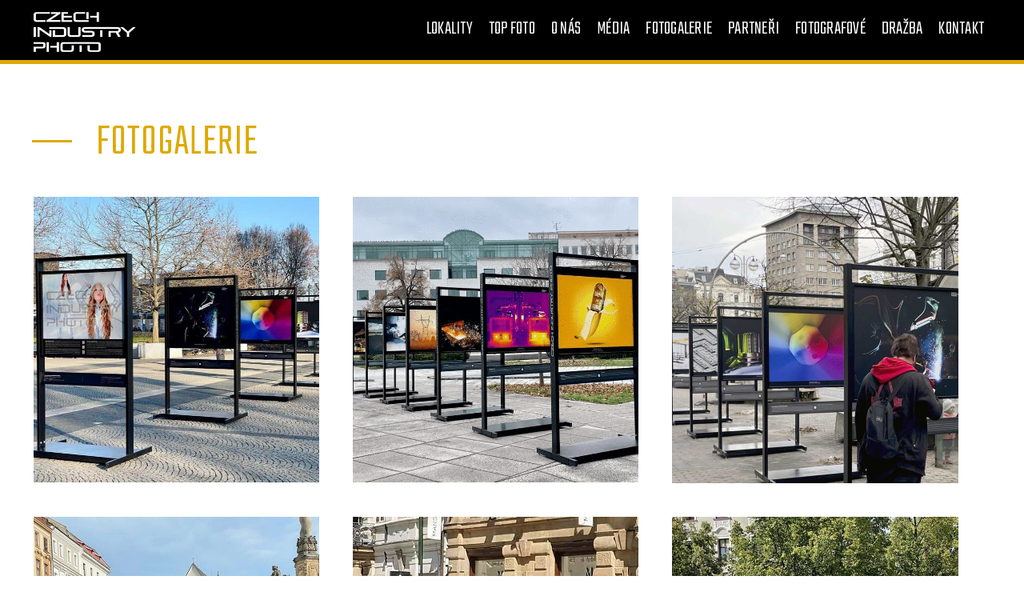

--- FILE ---
content_type: text/html; charset=UTF-8
request_url: https://www.czechindustryphoto.com/cz/fotogalerie-
body_size: 7782
content:
<!DOCTYPE html PUBLIC "-//W3C//DTD XHTML 1.0 Strict//EN" "http://www.w3.org/TR/xhtml1/DTD/xhtml1-strict.dtd">

<html xmlns="http://www.w3.org/1999/xhtml">

<head>

<base href="https://www.czechindustryphoto.com/" />
<meta http-equiv="Content-Type" content="text/html; charset=utf-8" />
<meta property="og:image" content="http://www.banan.cz/userFiles/hlavni-panel/fb_banan.jpg" />
<script type="text/javascript" src="js/jquery.js"></script>
<script type="text/javascript" src="file.php?f=js/jquery.ui.js.php"></script>
<script type="text/javascript" src="file.php?f=plugins/thickbox/thickbox.js.php"></script>
<script type="text/javascript" src="js/init.js"></script>
<link rel="stylesheet" type="text/css" href="../plugins/datetimepicker/build/jquery.datetimepicker.min.css" media="all" />
<script type="text/javascript" src="../plugins/datetimepicker/build/jquery.datetimepicker.full.js"></script>
<script type="text/javascript" src="js/s.js"></script>
<script type="text/javascript" src="js/jquery.roundblock.js"></script>
<link href="plugins/nanogallery2-3.0.5/dist/css/nanogallery2.min.css" rel="stylesheet" type="text/css">
<script  type="text/javascript" src="plugins/nanogallery2-3.0.5/dist/jquery.nanogallery2.min.js"></script>
<link rel="stylesheet" href="../plugins/bootstrap_modalonly/css/bootstrap.css">
<script src="../plugins/bootstrap_modalonly/js/bootstrap.js"></script>    
<script type="text/javascript" src="js/jquery.cookie.js"></script>

<!--[if lte IE 6]>
<script type="text/javascript" src="js/jquery.ifixpng.js"></script>
<script type="text/javascript"> $.ifixpng("admin/transparent.gif"); $(function(){ $("div").ifixpng(); }); </script>
<![endif]-->

<meta name="basepathlng" content="cz/" />
<meta http-equiv="content-language" content="cs" />
<!-- UH -->
<!-- Google Tag Manager -->
<script>(function(w,d,s,l,i){w[l]=w[l]||[];w[l].push({'gtm.start':
new Date().getTime(),event:'gtm.js'});var f=d.getElementsByTagName(s)[0],
j=d.createElement(s),dl=l!='dataLayer'?'&l='+l:'';j.async=true;j.src=
'https://www.googletagmanager.com/gtm.js?id='+i+dl;f.parentNode.insertBefore(j,f);
})(window,document,'script','dataLayer','GTM-NCSJ6LG');</script>
<!-- End Google Tag Manager -->

<link rel="preconnect" href="https://fonts.gstatic.com">
<link href="https://fonts.googleapis.com/css2?family=Teko:wght@300;400;500;600;700&display=swap" rel="stylesheet">
<link href="https://fonts.googleapis.com/css2?family=Rubik:ital,wght@0,300;0,400;0,500;0,600;0,700;0,800;0,900;1,300;1,400;1,500;1,600;1,700;1,800;1,900&display=swap" rel="stylesheet"> 

<link href="https://unpkg.com/ionicons@4.5.10-0/dist/css/ionicons.min.css" rel="stylesheet">
<link rel="stylesheet" href="userFiles/fonty/style.css" />
<link rel="stylesheet" href="https://cdn.materialdesignicons.com/4.5.95/css/materialdesignicons.min.css" />

<link rel="stylesheet" href="userFiles/system/flickity.css">
<script src="userFiles/system/flickity-pkgd.js"></script>

<!-- AOS.js library -->
<link href="https://unpkg.com/aos@2.3.1/dist/aos.css" rel="stylesheet">
<script src="https://cdnjs.cloudflare.com/ajax/libs/aos/2.3.4/aos.js" integrity="sha512-A7AYk1fGKX6S2SsHywmPkrnzTZHrgiVT7GcQkLGDe2ev0aWb8zejytzS8wjo7PGEXKqJOrjQ4oORtnimIRZBtw==" crossorigin="anonymous"></script>

<meta name="viewport" content="width=device-width, initial-scale=1.0" />

<link rel="stylesheet" href="https://cdn.materialdesignicons.com/5.5.55/css/materialdesignicons.min.css" />

<meta name="viewport" content="width=device-width, initial-scale=1.0" />
<meta name="seznam-wmt" content="4mf07l7xIbX2hJms6aRl3eRSD5ukLrOZ" />

<script type="text/javascript">
$(function(){

if (window.isFrontpage)
  {
$('body').addClass('uvod');
}

if ($(window).width() < 1201) {
   $('body').addClass('resp');
}

if ($(window).width() < 601) {
   $('body').addClass('xresp');
}

  var loc = window.location.pathname.split("/");
        if(loc) $(document.body).addClass(loc[2].toLowerCase());

$(".uvod #main>ul").addClass("news");

$("#sidebar>ul>li>ul>li.current").parent().parent().addClass('aktivni');
$("#sidebar>ul>li.current").addClass('aktivni');

$(".uvod .post_bodyx .fotogalerie").parent().addClass('photo');
$(".top-foto-list").parent().parent().addClass('set-minheight');

$("#header").wrap("<div id=max-header></div>");
$("#max-header").prependTo("body");
$("#menu").appendTo("#header");

$("#locales").appendTo("#social");

if ($(window).width() < 1201) {
   $("#locales").clone().appendTo("#menu > ul");
}

$("#slider3").wrap("<div id=wrapper></div>");
$("#slider4").wrap("<div id=wrapper></div>");
$("#wrapper").insertAfter("#max-header");
$("#slogan").appendTo("#wrapper");


$("#social").prependTo("#footer-content");

$("#sidebar>.boxed>ul.novinky").parent().addClass('news');

$("#rightbar").prependTo("#footer");
$('input.button').val('odeslat');

$("#sidebar .boxed.news ul").appendTo("#wrap");
$('#wrap ul.novinky').addClass('gallery');
$('#wrap ul.novinky>li').addClass('gallery-cell');
$("#wrap ul.novinky").wrap("<div class=newz></div>");

$("div.panel-bannery").appendTo("body.media #main");
$("div.panel-bannery").appendTo("body.rezervace- #main");
$("div.panel-bannery").appendTo("body.partneri #main");
$("div.panel-bannery").appendTo("body.pro-ambasadory #main");
$("div.panel-bannery").appendTo("body.bookings #main");
$("div.panel-bannery").appendTo("body.partnerships #main");
$("div.panel-bannery").appendTo("body.ambassadors #main");

$("#sidebar").wrap("<div id=max-sidebar></div>");
$("#max-sidebar").insertAfter("#wrap");

//$("<span>Copyright 2021</span>").insertBefore("#footer-right p.paticka span.paticka_user");

$('#header .boxed input.button').val('');

$('.resp #main p>a.more').parent().addClass('post-center');

$('#locales [href^="'+location.pathname.split('/')[1]+"/"+'"]').addClass("locales_select");

$("#sidebar>ul.sidemenu").clone().appendTo("#rightbar .boxed:first-child .content2");
$("#rightbar .contacts-icon").clone().appendTo("#contacts-icon");


$('.post').each(function(m){
    $(this).addClass("cl"+ (m+1));
});

})

$(window).scroll(function(){
    if ($(window).scrollTop() >= 1) {
       $('body').addClass('fixed');
    }
    else {
       $('body').removeClass('fixed');
    }

});

// prvky pro newz

$('.newz .gallery').flickity({
  // options
  cellAlign: 'center',
  contain: true,
groupCells: true,
wrapAround: true,
//autoPlay: true,
});

$('.resp .newz .gallery').flickity({
  // options
  cellAlign: 'center',
  contain: true,
groupCells: 3,
wrapAround: true,
//autoPlay: true,
});


// animace čísel
var scrollPos = $('body.uvod').outerHeight() + $('#max-header').outerHeight() + $('#wrapper').outerHeight() + $('.post.cl5').outerHeight() + $('aktuality').outerHeight();
console.log(scrollPos);
var ex = false;
$(window).scroll(function () {
	if (($(window).scrollTop() + $(window).height()) > scrollPos) {
		if(!ex) {
			ex = true;
			$('.cisla').each(function () {
				$(this).prop('Counter', 0).animate({
					Counter: $(this).text()
				}, {
					duration: 4000,
					easing: 'swing',
					step: function (now) {
						$(this).text(Math.ceil(now));
					}
				});
		});
		}
	}
});

//responzivni menu

$(function() {
$('#menu').prepend('<div id="pull" onclick="return false;"></div>');
var $pull = ('#pull');
var $menu = $('#menu > ul');
var $menuAct = $('#menu>div');

$(pull).on('click', function(e) {
	e.preventDefault();
	if(!$menu.data('show')){
           $menu.height('initial').height($(document).height() - $("#menu > ul").offset().top);
           $menu.stop(true, true).data({show: true}).animate({'margin-left': '0'});
           $menuAct.addClass('mAct');
        }else
           $menu.stop(true, true).data({show: false}).animate({'margin-left': -$menu.width()}, function(){
               var height = $(this).height();
               $(this).removeAttr("style").height(height);
               $menuAct.removeClass('mAct');
           });

});

$(document).bind('click', function(e) {
if($menu.data('show')){
  if(!$(e.target).is('#menu *')) {
    $menu.stop(true, true).data({show: false}).animate({'margin-left': -$menu.width()}, function(){
               var height = $(this).height();
               $(this).removeAttr("style").height(height);
           });
  }
}
});
$(window).resize(function(){
   CheckMenu($menu);
});
CheckMenu($menu);

function CheckMenu($menu){
   var w = window.innerWidth;
   if(w > 1200) {
       $menu.removeAttr('style');
       $menu.find('.menu_add_row').remove();
       $menu.height('initial');
       $menu.data('show', false);
   } else {
     $menu.find('.menu_add_row').remove();
     $menu.find('li').each(function(){
        var $ull = $(this).find('ul');
        if($ull.length){
           $(this).append($('<div class="menu_add_row '+ ($ull.data('active')?'active':'') +'"></div>').data('$ul', $ull).click(function(){
                   if(!$(this).data('$ul').data('active'))
                     $(this).addClass('active').data('$ul').data('active', true).addClass('menu_add_show').parents('li:first').addClass('menu_add_active');
                   else
                     $(this).removeClass('active').data('$ul').data('active', false).removeClass('menu_add_show').parents('li:first').removeClass('menu_add_active');
           }));

        }
      })
     $menu.height('initial').height($(document).height() - $("#menu > ul").offset().top);
     }
   }
});

</script>


<!--[if gte IE 9]>
  <style type="text/css">
    body, .mimg, .rsslink, #menu>ul>li>ul, .more, .button, #menu>ul>li>a:hover, #menu>ul>li.current>a,  #menu>ul>li:hover>a, .button:hover, .more:hover, #menu>ul>li>a {
       filter: none !important;
    }
  </style>
<![endif]-->
<!--[if IE ]>
  <style type="text/css">
    .addthis_container {

}
  </style>
<![endif]-->


<link rel="stylesheet" href="userFiles/nivo/nivo-slider.css" type="text/css" media="screen" />
<!-- /UH -->
<meta name="description" content="" />
<meta name="keywords" content="" />
<title>Fotogalerie | Czech Industry Photo</title>
<meta property="og:title"  content= "Czech Industry Photo" />
<meta property="og:description"  content= "" />
<!-- Page Head -->

<!-- /Page Head -->

<link rel="stylesheet" href="css.php" type="text/css" media="screen,print" />

<style> .paticka_vzhled {display:inline!important;  } </style>
<!--[if IE]> <link rel="stylesheet" type="text/css" href="ie.css" /> <![endif]-->
<!--[if lte IE 7]> <link rel="stylesheet" type="text/css" href="ie7.css" /> <![endif]-->
<script type="text/javascript">
  window.fbAsyncInit = function() {
    FB.init({
      appId      : "486735741442178",
      channelUrl : "//www.czechindustryphoto.com/file.php?f=plugins/facebook/channel.js.php&l=cs_CZ",
      status     : true,
      xfbml      : true
    });
  };
  (function(d, s, id){
     var js, fjs = d.getElementsByTagName(s)[0];
     if (d.getElementById(id)) {return;}
     js = d.createElement(s); js.id = id;
     js.src = "//connect.facebook.net/cs_CZ/all.js";
     fjs.parentNode.insertBefore(js, fjs);
   }(document, "script", "facebook-jssdk"));

</script>
<link href="https://www.czechindustryphoto.com/rss.php?id=10" rel="alternate" type="application/rss+xml" title="Novinky" />
</head>

<body>
<div id="wrap"><!-- wrap starts here -->

	<div id="header">

				<h1 id="logo"><a href="cz/" title="">Czech Industry Photo</a></h1>		<h2 id="slogan"></h2>
	</div>

	<div id="menu">

		<ul><li><a href="cz/lokality">Lokality</a></li><li><a href="cz/top-foto">TOP foto</a><ul><li><a href="cz/top-foto/rocnik-2024">Ročník 2024</a></li><li><a href="cz/top-foto/rocnik-2023">Ročník 2023</a></li><li><a href="cz/top-foto/rocnik-2022">Ročník 2022</a><ul><li><a href="cz/top-foto/rocnik-2022/chvaleticka-plachetnice">Chvaletická plachetnice</a></li><li><a href="cz/top-foto/rocnik-2022/pevnejsi-nez-pavucina">Pevnější než pavučina</a></li><li><a href="cz/top-foto/rocnik-2022/duhovy-vitamin">Duhový vitamin</a></li><li><a href="cz/top-foto/rocnik-2022/uvnitr-nadrze">Uvnitř nádrže</a></li><li><a href="cz/top-foto/rocnik-2022/reference">Reference</a></li><li><a href="cz/top-foto/rocnik-2022/do-posledniho-detailu">Do posledního detailu</a></li><li><a href="cz/top-foto/rocnik-2022/koncept-autonomni-tramvaje">Koncept autonomní tramvaje</a></li><li><a href="cz/top-foto/rocnik-2022/nejvetsi-zlata-mince-sveta">Největší zlatá mince světa</a></li><li><a href="cz/top-foto/rocnik-2022/ledvina-z-3d-tiskarny">Ledvina z 3D tiskárny</a></li><li><a href="cz/top-foto/rocnik-2022/pod-drobnohledem">Pod drobnohledem</a></li><li><a href="cz/top-foto/rocnik-2022/modelovaci-studio">Modelovací studio</a></li><li><a href="cz/top-foto/rocnik-2022/kapky-rosy">Kapky rosy</a></li><li><a href="cz/top-foto/rocnik-2022/duhovy-zavod">Duhový závod</a></li><li><a href="cz/top-foto/rocnik-2022/robotor">Robotor</a></li><li><a href="cz/top-foto/rocnik-2022/skafoldy">Skafoldy</a></li></ul></li><li><a href="cz/top-foto/rocnik-2021">Ročník 2021</a><ul><li><a href="cz/top-foto/rocnik-2021/kdyz-energie-_o_caruje">Když energie (o)čaruje</a></li><li><a href="cz/top-foto/rocnik-2021/nazdar">Nazdar</a></li><li><a href="cz/top-foto/rocnik-2021/pechovani-a-tvarovani-na-lise">Pěchování a tvarování na lise</a></li><li><a href="cz/top-foto/rocnik-2021/dezinfekcne-neinfekcni">Dezinfekčně neinfekční</a></li><li><a href="cz/top-foto/rocnik-2021/kdyz-tri-je-vice-nez-ctyri_">Když tři je více než čtyři!</a></li><li><a href="cz/top-foto/rocnik-2021/nocni-rafinerie">Noční rafinerie</a></li><li><a href="cz/top-foto/rocnik-2021/kdo-s-koho_">Kdo s koho!</a></li><li><a href="cz/top-foto/rocnik-2021/stozar-vvn_-typ-kocka_-rozvodna-chodov">Stožár VVN, typ Kočka, rozvodna Chodov</a></li><li><a href="cz/top-foto/rocnik-2021/kdyz-barvy-umi-mluvit">Když barvy umí mluvit</a></li><li><a href="cz/top-foto/rocnik-2021/3d-tisk-pomaha">3D tisk pomáhá</a></li><li><a href="cz/top-foto/rocnik-2021/prospesne-bakterie-misto-hnojiv">Prospěšné bakterie místo hnojiv</a></li><li><a href="cz/top-foto/rocnik-2021/forcity-alfa">Forcity Alfa</a></li><li><a href="cz/top-foto/rocnik-2021/zpetne-inzenyrstvi">Zpětné inženýrství</a></li><li><a href="cz/top-foto/rocnik-2021/molekularni-gastronomie">Molekulární gastronomie</a></li><li><a href="cz/top-foto/rocnik-2021/opracovani-t-drazek-rotoru">Opracování T-drážek rotoru</a></li><li><a href="cz/top-foto/rocnik-2021/roboti-v-akci">Roboti v akci</a></li><li><a href="cz/top-foto/rocnik-2021/tavic-v-ostravske-huti">Tavič v ostravské huti</a></li><li><a href="cz/top-foto/rocnik-2021/laserova-skladacka">Laserová skládačka</a></li><li><a href="cz/top-foto/rocnik-2021/za-osnovou">Za osnovou</a></li><li><a href="cz/top-foto/rocnik-2021/zdravotni-pece-pro-vsechny">Zdravotní péče pro všechny</a></li><li><a href="cz/top-foto/rocnik-2021/ukryta-energie">Ukrytá energie</a></li><li><a href="cz/top-foto/rocnik-2021/cesky-bezpilotni-letoun">Český bezpilotní letoun</a></li></ul></li><li><a href="cz/top-foto/rocnik-2020">Ročník 2020</a><ul><li><a href="cz/top-foto/rocnik-2020/noc-v-rafinerii">Noc v rafinerii</a></li><li><a href="cz/top-foto/rocnik-2020/zrozeni-draka">Zrození draka</a></li><li><a href="cz/top-foto/rocnik-2020/tym">Tým</a></li><li><a href="cz/top-foto/rocnik-2020/kontrola-kvality-finalniho-vyrobku">Kontrola kvality finálního výrobku</a></li><li><a href="cz/top-foto/rocnik-2020/prskavky">Prskavky</a></li><li><a href="cz/top-foto/rocnik-2020/kalibracni-sonda">Kalibrační sonda</a></li><li><a href="cz/top-foto/rocnik-2020/po-pas-ve-snehu">Po pás ve sněhu</a></li><li><a href="cz/top-foto/rocnik-2020/gondola">Gondola</a></li><li><a href="cz/top-foto/rocnik-2020/roztacime-automobilovy-svet_">Roztáčíme automobilový svět!</a></li><li><a href="cz/top-foto/rocnik-2020/obezne-kolo-parni-turbiny">Oběžné kolo parní turbíny</a></li><li><a href="cz/top-foto/rocnik-2020/planetovy-unasec">Planetový unašeč</a></li><li><a href="cz/top-foto/rocnik-2020/lokomotiva-emil-zatopek">Lokomotiva Emil Zátopek</a></li><li><a href="cz/top-foto/rocnik-2020/bus-design-centrum">Bus Design Centrum</a></li><li><a href="cz/top-foto/rocnik-2020/letadlo">Letadlo</a></li><li><a href="cz/top-foto/rocnik-2020/presnost">Přesnost</a></li><li><a href="cz/top-foto/rocnik-2020/stribrne-krystaly-v-melancholickem-rozpolozeni">Stříbrné krystaly v melancholickém rozpoložení</a></li><li><a href="cz/top-foto/rocnik-2020/pomalovana-trafostanice-na-nabrezi">Pomalovaná trafostanice na nábřeží</a></li><li><a href="cz/top-foto/rocnik-2020/orteza-talee">Ortéza Talee</a></li></ul></li></ul></li><li><a href="cz/o-nas">O nás</a></li><li><a href="cz/media">Média</a></li><li class="current"><a href="cz/fotogalerie-">Fotogalerie</a></li><li><a href="cz/partneri">Partneři</a></li><li><a href="cz/fotografove">Fotografové</a></li><li><a href="cz/drazba">Dražba</a></li><li><a href="cz/kontakt">Kontakt</a></li></ul>
	</div>

	<div id="sidebar">

		<div class="boxed ">


<h2>uživatelský obsah - vždy jako první článek!!!</h2>
<div class="content2">

<h2>---slider---</h2>
<p><div id="slider3" class="slider-wrapper theme-default">
            <div class="nivoSlider">
                <img src="userFiles/img/s1.jpg" data-thumb="userFiles/img/s1.jpg.tn.jpg" alt="slider" title="#slider3x8" />
<img src="userFiles/img/s1.jpg" data-thumb="userFiles/img/s1.jpg.tn.jpg" alt="slider" title="#slider3x15" />
<img src="userFiles/img/s1.jpg" data-thumb="userFiles/img/s1.jpg.tn.jpg" alt="slider" title="#slider3x21" />
<img src="userFiles/img/s1.jpg" data-thumb="userFiles/img/s1.jpg.tn.jpg" alt="slider" title="#slider3x16" />
            </div>
            <div id="slider3x8" class="nivo-html-caption"><p><img src="/userFiles/img/logo.png" alt="" /></p></div>
<div id="slider3x15" class="nivo-html-caption"><p>PRAHA</p></div>
<div id="slider3x21" class="nivo-html-caption"><p>PŘIPRAVUJEME</p></div>
<div id="slider3x16" class="nivo-html-caption"><p>CENTRUM</p></div>
        </div>
		<script type="text/javascript" src="plugins/slider/nivo-slider/nivo-slider.js"></script>
		<script type="text/javascript">
		$(function(){
		  $("#slider3>.nivoSlider").nivoSlider({
	    prevText: "P\u0159edchoz\u00ed",
	    nextText: "Dal\u0161\u00ed",
        effect: "fade",
        pauseOnHover: false,
        animSpeed: 800,
        pauseTime: 1200,
        randomStart: false,
        directionNav: true,
        controlNav: false,
        controlNavThumbs: false,
        manualAdvance: false,
        captionOpacity: 1
	    });
          });
		</script>
		</p>
<div id="social">
<div class="social-1">
<p class="ico-fb"><a href="https://www.facebook.com/czechindustrychallenge/" target="_blank"></a></p>
<p class="ico-in"><a href="https://www.instagram.com/czechindustry/" target="_blank"></a></p>
<p class="ico-li"><a href="https://www.linkedin.com/company/czech-industry-challenge" target="_blank"></a></p>
</div>
<div class="social-2"><a href="/">Přihlásit se</a><br />Copyright 2020</div>
<div class="social-3">
<p class="ico-yt"><a href="https://www.youtube.com/channel/UC8qepgLy7OSedTB0D4IaTIw" target="_blank"></a></p>
<p class="ico-tw"><a href="https://twitter.com/_CzechIndustry" target="_blank"></a></p>
<p class="ico-tt"><a href="https://www.tiktok.com/@czechindustrychallenge" target="_blank"></a></p>
</div>
</div>
<div class="panel-bannery">
<div><a href="http://www.promoliga.cz" target="_blank"><img src="/userFiles/img/bannery/banner-2.jpg" alt="" /></a></div>
<div><a href="https://www.casopisczechindustry.cz" target="_blank"><img src="/userFiles/img/bannery/banner-5.jpg" alt="" /></a></div>
<div><a href="https://www.montgroup.cz/" target="_blank"><img src="/userFiles/img/bannery/banner-9.jpg" alt="" /></a></div>
<div><a href="https://www.maaars.cz/" target="_blank"><img src="/userFiles/img/bannery/banner-10.jpg" alt="" /></a></div>
<div><a href="https://www.fotoskoda.cz/" target="_blank"><img src="/userFiles/img/bannery/banner-11.jpg" alt="" /></a></div>
<div><a href="https://www.bvv.cz/msv/msv-2022/" target="_blank"><img src="/userFiles/img/bannery/banner-12.jpg" alt="" /></a></div>
</div></div></div>

		<h2></h2>

		
		<div class="boxed">

<h2>Novinky</h2>

<a name="newsid10"></a>

	<ul class="novinky content2">



	
	   <li style="padding:2px 0px;">

	      <h3>1</h3>

	      <small>13.7.2016</small>

			<p><img src="/userFiles/img/fotogalerie/1.jpg" alt="" /></p>
		</li>

	
	   <li class="alt" style="padding:2px 0px;">

	      <h3>2</h3>

	      <small>10.5.2016</small>

			<p><img src="/userFiles/img/fotogalerie/2.jpg" alt="" /></p>
		</li>

	
	   <li style="padding:2px 0px;">

	      <h3>3</h3>

	      <small>20.4.2016</small>

			<p><img src="/userFiles/img/fotogalerie/3.jpg" alt="" /></p>
		</li>

	
	   <li class="alt" style="padding:2px 0px;">

	      <h3>4</h3>

	      <small>22.3.2016</small>

			<p><img src="/userFiles/img/fotogalerie/4.jpg" alt="" /></p>
		</li>

	
	</ul>

    <div class="rsslink"><a href="https://www.czechindustryphoto.com/rss.php?id=10">RSS</a></div></div>
		
	</div>

	<div id="main">
	
	
	<div class="post ">
	
	<div class="post_top">
	<div class="post_title">
	<h1>Fotogalerie</h1>
	</div></div>
	<div class="post_body">
	<table class="col-3" border="0">
<tbody>
<tr>
<td><a class="thickbox" href="/userFiles/img/fotogalerie/70.jpg"><img src="/userFiles/img/fotogalerie/70.jpg" alt="" /></a></td>
<td><a class="thickbox" href="/userFiles/img/fotogalerie/71.jpg"><img src="/userFiles/img/fotogalerie/71.jpg" alt="" /></a></td>
<td><a class="thickbox" href="/userFiles/img/fotogalerie/72.jpg"><img src="/userFiles/img/fotogalerie/72.jpg" alt="" /></a></td>
</tr>
<tr>
<td><a class="thickbox" href="/userFiles/img/fotogalerie/67.jpg"><img src="/userFiles/img/fotogalerie/67.jpg" alt="" /></a></td>
<td><a class="thickbox" href="/userFiles/img/fotogalerie/68.jpg"><img src="/userFiles/img/fotogalerie/68.jpg" alt="" /></a></td>
<td><a class="thickbox" href="/userFiles/img/fotogalerie/69.jpg"><img src="/userFiles/img/fotogalerie/69.jpg" alt="" /></a></td>
</tr>
<tr>
<td><a class="thickbox" href="/userFiles/img/fotogalerie/64.jpg"><img src="/userFiles/img/fotogalerie/64.jpg" alt="" /></a></td>
<td><a class="thickbox" href="/userFiles/img/fotogalerie/65.jpg"><img src="/userFiles/img/fotogalerie/65.jpg" alt="" /></a></td>
<td><a class="thickbox" href="/userFiles/img/fotogalerie/66.jpg"><img src="/userFiles/img/fotogalerie/66.jpg" alt="" /></a></td>
</tr>
<tr>
<td><a class="thickbox" href="/userFiles/img/fotogalerie/19.jpg"><img src="/userFiles/img/fotogalerie/19.jpg" alt="" /></a></td>
<td><a class="thickbox" href="/userFiles/img/fotogalerie/20.jpg"><img src="/userFiles/img/fotogalerie/20.jpg" alt="" /></a></td>
<td><a class="thickbox" href="/userFiles/img/fotogalerie/21.jpg"><img src="/userFiles/img/fotogalerie/21.jpg" alt="" /></a></td>
</tr>
<tr>
<td><a class="thickbox" href="/userFiles/img/fotogalerie/1.jpg"><img src="/userFiles/img/fotogalerie/1.jpg" alt="" /></a></td>
<td><a class="thickbox" href="/userFiles/img/fotogalerie/2.jpg"><img src="/userFiles/img/fotogalerie/2.jpg" alt="" /></a></td>
<td><a class="thickbox" href="/userFiles/img/fotogalerie/3.jpg"><img src="/userFiles/img/fotogalerie/3.jpg" alt="" /></a></td>
</tr>
<tr>
<td><a class="thickbox" href="/userFiles/img/fotogalerie/4.jpg"><img src="/userFiles/img/fotogalerie/4.jpg" alt="" /></a></td>
<td><a class="thickbox" href="/userFiles/img/fotogalerie/5.jpg"><img src="/userFiles/img/fotogalerie/5.jpg" alt="" /></a></td>
<td><a class="thickbox" href="/userFiles/img/fotogalerie/6.jpg"><img src="/userFiles/img/fotogalerie/6.jpg" alt="" /></a></td>
</tr>
<tr>
<td><a class="thickbox" href="/userFiles/img/fotogalerie/7.jpg"><img src="/userFiles/img/fotogalerie/7.jpg" alt="" /></a></td>
<td><a class="thickbox" href="/userFiles/img/fotogalerie/8.jpg"><img src="/userFiles/img/fotogalerie/8.jpg" alt="" /></a></td>
<td><a class="thickbox" href="/userFiles/img/fotogalerie/9.jpg"><img src="/userFiles/img/fotogalerie/9.jpg" alt="" /></a></td>
</tr>
<tr>
<td><a class="thickbox" href="/userFiles/img/fotogalerie/10.jpg"><img src="/userFiles/img/fotogalerie/10.jpg" alt="" /></a></td>
<td><a class="thickbox" href="/userFiles/img/fotogalerie/11.jpg"><img src="/userFiles/img/fotogalerie/11.jpg" alt="" /></a></td>
<td><a class="thickbox" href="/userFiles/img/fotogalerie/12.jpg"><img src="/userFiles/img/fotogalerie/12.jpg" alt="" /></a></td>
</tr>
<tr>
<td><a class="thickbox" href="/userFiles/img/fotogalerie/13.jpg"><img src="/userFiles/img/fotogalerie/13.jpg" alt="" /></a></td>
<td><a class="thickbox" href="/userFiles/img/fotogalerie/14.jpg"><img src="/userFiles/img/fotogalerie/14.jpg" alt="" /></a></td>
<td><a class="thickbox" href="/userFiles/img/fotogalerie/15.jpg"><img src="/userFiles/img/fotogalerie/15.jpg" alt="" /></a></td>
</tr>
<tr>
<td><a class="thickbox" href="/userFiles/img/fotogalerie/16.jpg"><img src="/userFiles/img/fotogalerie/16.jpg" alt="" /></a></td>
<td><a class="thickbox" href="/userFiles/img/fotogalerie/17.jpg"><img src="/userFiles/img/fotogalerie/17.jpg" alt="" /></a></td>
<td><a class="thickbox" href="/userFiles/img/fotogalerie/18.jpg"><img src="/userFiles/img/fotogalerie/18.jpg" alt="" /></a></td>
</tr>
</tbody>
</table>
</div>
</div>

	</div>

	<div id="rightbar">
	
	    <div class="boxed ">


<h2>xxx</h2>
<div class="content2">

</div></div>
<div class="boxed ">


<h2>Kontaktujte nás</h2>
<div class="content2">

<div class="contacts-icon">
<p class="mdi mdi-map-marker">Adresa, sídlo</p>
<p class="mdi mdi-email"><a href="mailto:mail@com">mail@com</a></p>
<p class="mdi mdi-phone">+420 987 654 321</p>
</div></div></div>
<div class="boxed ">


<h2>Sdílejte s námi</h2>
<div class="content2">

<div id="social">
<p class="ico-fb"><a href="https://www.facebook.com" target="_blank"></a></p>
<p class="ico-tw"><a href="https://twitter.com/" target="_blank"></a></p>
<p class="ico-yt"><a href="http://www.youtube.com/" target="_blank"></a></p>
<p class="ico-in"><a href="http://instagram.com/" target="_blank"></a></p>
<p class="ico-lin"><a href="http://www.linkedin.com/" target="_blank"></a></p>
</div></div></div>

	</div>

</div><!-- wrap ends here -->

<!-- footer starts here -->
	<div id="footer">
		<div id="footer-content">
		<div id="footer-right">
			<p class="paticka" style=""><span id=p1 class="banan"><a href="https://www.banan.cz/webove-stranky-zdarma" target="_blank">Webové stránky zdarma</a> od <a href="https://www.banan.cz" target="_blank">BANAN.CZ</a> | <a href="https://www.ostravski.cz/" target="_blank">Ostravski Tvorba webových stránek</a><span class="paticka_user"> | <a href="admin/">Redakční systém Web Bez starosti</a></span>
<script src="/userFiles/js/jquery-tools-min.js"></script>
<script type="text/javascript" src="//c.imedia.cz/js/retargeting.js"></script>
<script>
<!--
$(function(){
$(".logaScroller .items div:empty").remove();
                $(".logaScroller").scrollable({
                    circular: true,
                    next: "#partneri-sipka-vpravo",
                    prev: "#partneri-sipka-vlevo",
                    speed: 1000
                }).autoscroll({ autoplay: true });
            });
-->
</script>
<a href="http://www.toplist.cz/stat/1807108">
<script language="JavaScript" type="text/javascript">// <![CDATA[
document.write ('<img src="http://toplist.cz/dot.asp?id=1807108&amp;http='+escape(document.referrer)+'&amp;wi='+escape(window.screen.width)+'&amp;he='+escape(window.screen.height)+'&amp;cd='+escape(window.screen.colorDepth)+'&amp;t='+escape(document.title)+'" width="1" height="1" border=0 alt="TOPlist" />');
// ]]></script>
</a>
<noscript><img src="http://toplist.cz/dot.asp?id=1807108" border="0"
alt="TOPlist" width="1" height="1" /></noscript></p> <!-- banan=rs -->		</div>

		<div id="footer-left">
            <p>
			<span id="locales"><a href="cz/fotogalerie-">CZ</a> | <a href="en/photogallery">EN</a></span>			            </p>
		</div>
		</div>
	</div>
<!-- footer ends here -->

</body>
</html>
<!--SQL: 0 | cas: 0.015608072280884 | pamet: 464936-->

--- FILE ---
content_type: text/css; charset=UTF-8
request_url: https://www.czechindustryphoto.com/css.php
body_size: 20356
content:
/* RS banan, www.czechindustryphoto.com, verze: 26.9.2024 16:04:37 */
/* optimalizovano: 124 kB v 8 souborech -> 112 kB (90 %) */

/* include: plugins/thickbox/thickbox.css */


#TB_window {
font-size: 11px;
line-height: normal;
margin: 0 auto;
color: #565656;
font-family: "Trebuchet MS", "Geneva CE", lucida, sans-serif;
background: #FFFFFF;
}
#TB_secondLine {
font-size: .85em;
font-family: "Trebuchet MS", "Geneva CE", lucida, sans-serif;
color: #000000;
background: #E0E0E0;
}
#TB_window a:link {color: #666666;}
#TB_window a:visited {color: #666666;}
#TB_window a:hover {color: #000;}
#TB_window a:active {color: #666666;}
#TB_window a:focus{color: #666666;}
#TB_overlay {
position: fixed;
z-index:100;
top: 0px;
left: 0px;
height:100%;
width:100%;
}
.TB_overlayMacFFBGHack {background: url("plugins/thickbox/macFFBgHack.png") repeat;}
.TB_overlayBG {
background-color:#000;
filter:alpha(opacity=75);
-moz-opacity: 0.75;
opacity: 0.75;
}
#TB_window {
position: fixed;
color: #565656;
font-family: "Trebuchet MS", "Geneva CE", lucida, sans-serif;
font-size: 11px;
background: #FFFFFF;
line-height: normal;
z-index: 102;
display:none;
border: 4px solid #525252;
text-align:left;
top:50%;
left:50%;
}
* html #TB_window {
position: absolute;
margin-top: expression(0 - parseInt(this.offsetHeight / 2) + (TBWindowMargin = document.documentElement && document.documentElement.scrollTop || document.body.scrollTop) + 'px');
}
#TB_window img#TB_Image {
display:block;
margin: 15px 0 0 15px !important;
border-right: 1px solid #ccc !important;
border-bottom: 1px solid #ccc !important;
border-top: 1px solid #666 !important;
border-left: 1px solid #666 !important;
}
#TB_caption{
height:25px;
padding:7px 30px 10px 25px;
float:left;
}
#TB_closeWindow{
height:26px;
padding:11px 25px 10px 0;
float:right;
vertical-align: middle;
line-height: 26px;
font-weight: bold;
}
#TB_closeWindowButton a{
background-color: #000000;
color: #EEEEEE;
}
#TB_closeWindowButton a:hover
{
color: #df6f1d;
background-color: #000000;
text-decoration: underline;
}
#TB_window a:hover
{
color: #df6f1d;
background-color: #000000;
text-decoration: underline;
}
#TB_closeAjaxWindow{
padding:7px 10px 5px 0;
margin-bottom:1px;
text-align:right;
float:right;
font-weight: bold;
}
a#TB_closeWindowButton:hover{
background-color: transparent;
}
#TB_ajaxWindowTitle{
float:left;
padding:7px 0 5px 10px;
margin-bottom:1px;
font-weight: bold;
font-size: 12px;
}
#TB_title{
background-color:#000000;
height:27px;
color: #FFFFFF;
}
#TB_ajaxContent{
clear:both;
padding:2px 15px 15px 15px;
overflow:auto;
text-align:left;
line-height:normal;
}
#TB_ajaxContent.TB_modal{
padding:15px;
}
#TB_ajaxContent p{
padding:5px 0px 5px 0px;
}
#TB_load{
position: fixed;
display:none;
height:13px;
width:208px;
z-index:103;
top: 50%;
left: 50%;
margin: -6px 0 0 -104px;
}
* html #TB_load {
position: absolute;
margin-top: expression(0 - parseInt(this.offsetHeight / 2) + (TBWindowMargin = document.documentElement && document.documentElement.scrollTop || document.body.scrollTop) + 'px');
}
#TB_HideSelect{
z-index:99;
position:fixed;
top: 0;
left: 0;
border:none;
filter:alpha(opacity=0);
-moz-opacity: 0;
opacity: 0;
height:100%;
width:100%;
}
* html #TB_HideSelect {
position: absolute;
height: expression(document.body.scrollHeight > document.body.offsetHeight ? document.body.scrollHeight : document.body.offsetHeight + 'px');
}
#TB_iframeContent{
clear:both;
border:none;
margin-bottom:-1px;
margin-top:1px;
}
#bloger_iframe
{
padding: 10px 20px 0px 20px;
line-height: normal;
}
#iframe_submit_pos
{
padding-top: 20px;
text-align: center;
}
#TB_window img{
padding:0px;
margin:0px;
border:0px;
}
#TB_secondLine #TB_prev{
margin-left: 20px;
}
body.inThickbox
{
text-align: left;
margin: 5px !important;
color: #565656;
font-size: 12px;
font-family: "Trebuchet MS", "Geneva CE", "lucida", sans-serif;
line-height: normal;
}
#TB_secondLine {background:transparent;}
#TB_window {border:none; border-radius:5px;}
#TB_caption {height:55px;}
#TB_window a:hover{color: black; background-color: transparent; text-decoration: underline;}

/* include: js/jqueryui/jquery.ui.css */


.ui-helper-hidden {
display: none;
}
.ui-helper-hidden-accessible {
border: 0;
clip: rect(0 0 0 0);
height: 1px;
margin: -1px;
overflow: hidden;
padding: 0;
position: absolute;
width: 1px;
}
.ui-helper-reset {
margin: 0;
padding: 0;
border: 0;
outline: 0;
line-height: 1.3;
text-decoration: none;
font-size: 100%;
list-style: none;
}
.ui-helper-clearfix:before,
.ui-helper-clearfix:after {
content: "";
display: table;
border-collapse: collapse;
}
.ui-helper-clearfix:after {
clear: both;
}
.ui-helper-clearfix {
min-height: 0;
}
.ui-helper-zfix {
width: 100%;
height: 100%;
top: 0;
left: 0;
position: absolute;
opacity: 0;
filter:Alpha(Opacity=0);
}
.ui-front {
z-index: 100;
}
.ui-state-disabled {
cursor: default !important;
}
.ui-icon {
display: block;
text-indent: -99999px;
overflow: hidden;
background-repeat: no-repeat;
}
.ui-widget-overlay {
position: fixed;
top: 0;
left: 0;
width: 100%;
height: 100%;
}
.ui-draggable-handle {
-ms-touch-action: none;
touch-action: none;
}
.ui-resizable {
position: relative;
}
.ui-resizable-handle {
position: absolute;
font-size: 0.1px;
display: block;
-ms-touch-action: none;
touch-action: none;
}
.ui-resizable-disabled .ui-resizable-handle,
.ui-resizable-autohide .ui-resizable-handle {
display: none;
}
.ui-resizable-n {
cursor: n-resize;
height: 7px;
width: 100%;
top: -5px;
left: 0;
}
.ui-resizable-s {
cursor: s-resize;
height: 7px;
width: 100%;
bottom: -5px;
left: 0;
}
.ui-resizable-e {
cursor: e-resize;
width: 7px;
right: -5px;
top: 0;
height: 100%;
}
.ui-resizable-w {
cursor: w-resize;
width: 7px;
left: -5px;
top: 0;
height: 100%;
}
.ui-resizable-se {
cursor: se-resize;
width: 12px;
height: 12px;
right: 1px;
bottom: 1px;
}
.ui-resizable-sw {
cursor: sw-resize;
width: 9px;
height: 9px;
left: -5px;
bottom: -5px;
}
.ui-resizable-nw {
cursor: nw-resize;
width: 9px;
height: 9px;
left: -5px;
top: -5px;
}
.ui-resizable-ne {
cursor: ne-resize;
width: 9px;
height: 9px;
right: -5px;
top: -5px;
}
.ui-selectable {
-ms-touch-action: none;
touch-action: none;
}
.ui-selectable-helper {
position: absolute;
z-index: 100;
border: 1px dotted black;
}
.ui-sortable-handle {
-ms-touch-action: none;
touch-action: none;
}
.ui-accordion .ui-accordion-header {
display: block;
cursor: pointer;
position: relative;
margin: 2px 0 0 0;
padding: .5em .5em .5em .7em;
min-height: 0;
font-size: 100%;
}
.ui-accordion .ui-accordion-icons {
padding-left: 2.2em;
}
.ui-accordion .ui-accordion-icons .ui-accordion-icons {
padding-left: 2.2em;
}
.ui-accordion .ui-accordion-header .ui-accordion-header-icon {
position: absolute;
left: .5em;
top: 50%;
margin-top: -8px;
}
.ui-accordion .ui-accordion-content {
padding: 1em 2.2em;
border-top: 0;
overflow: auto;
}
.ui-autocomplete {
position: absolute;
top: 0;
left: 0;
cursor: default;
}
.ui-button {
display: inline-block;
position: relative;
padding: 0;
line-height: normal;
margin-right: .1em;
cursor: pointer;
vertical-align: middle;
text-align: center;
overflow: visible;
}
.ui-button,
.ui-button:link,
.ui-button:visited,
.ui-button:hover,
.ui-button:active {
text-decoration: none;
}
.ui-button-icon-only {
width: 2.2em;
}
button.ui-button-icon-only {
width: 2.4em;
}
.ui-button-icons-only {
width: 3.4em;
}
button.ui-button-icons-only {
width: 3.7em;
}
.ui-button .ui-button-text {
display: block;
line-height: normal;
}
.ui-button-text-only .ui-button-text {
padding: .4em 1em;
}
.ui-button-icon-only .ui-button-text,
.ui-button-icons-only .ui-button-text {
padding: .4em;
text-indent: -9999999px;
}
.ui-button-text-icon-primary .ui-button-text,
.ui-button-text-icons .ui-button-text {
padding: .4em 1em .4em 2.1em;
}
.ui-button-text-icon-secondary .ui-button-text,
.ui-button-text-icons .ui-button-text {
padding: .4em 2.1em .4em 1em;
}
.ui-button-text-icons .ui-button-text {
padding-left: 2.1em;
padding-right: 2.1em;
}
input.ui-button {
padding: .4em 1em;
}
.ui-button-icon-only .ui-icon,
.ui-button-text-icon-primary .ui-icon,
.ui-button-text-icon-secondary .ui-icon,
.ui-button-text-icons .ui-icon,
.ui-button-icons-only .ui-icon {
position: absolute;
top: 50%;
margin-top: -8px;
}
.ui-button-icon-only .ui-icon {
left: 50%;
margin-left: -8px;
}
.ui-button-text-icon-primary .ui-button-icon-primary,
.ui-button-text-icons .ui-button-icon-primary,
.ui-button-icons-only .ui-button-icon-primary {
left: .5em;
}
.ui-button-text-icon-secondary .ui-button-icon-secondary,
.ui-button-text-icons .ui-button-icon-secondary,
.ui-button-icons-only .ui-button-icon-secondary {
right: .5em;
}
.ui-buttonset {
margin-right: 7px;
}
.ui-buttonset .ui-button {
margin-left: 0;
margin-right: -.3em;
}
input.ui-button::-moz-focus-inner,
button.ui-button::-moz-focus-inner {
border: 0;
padding: 0;
}
.ui-datepicker {
width: 17em;
padding: .2em .2em 0;
display: none;
}
.ui-datepicker .ui-datepicker-header {
position: relative;
padding: .2em 0;
}
.ui-datepicker .ui-datepicker-prev,
.ui-datepicker .ui-datepicker-next {
position: absolute;
top: 2px;
width: 1.8em;
height: 1.8em;
}
.ui-datepicker .ui-datepicker-prev-hover,
.ui-datepicker .ui-datepicker-next-hover {
top: 1px;
}
.ui-datepicker .ui-datepicker-prev {
left: 2px;
}
.ui-datepicker .ui-datepicker-next {
right: 2px;
}
.ui-datepicker .ui-datepicker-prev-hover {
left: 1px;
}
.ui-datepicker .ui-datepicker-next-hover {
right: 1px;
}
.ui-datepicker .ui-datepicker-prev span,
.ui-datepicker .ui-datepicker-next span {
display: block;
position: absolute;
left: 50%;
margin-left: -8px;
top: 50%;
margin-top: -8px;
}
.ui-datepicker .ui-datepicker-title {
margin: 0 2.3em;
line-height: 1.8em;
text-align: center;
}
.ui-datepicker .ui-datepicker-title select {
font-size: 1em;
margin: 1px 0;
}
.ui-datepicker select.ui-datepicker-month,
.ui-datepicker select.ui-datepicker-year {
width: 45%;
}
.ui-datepicker table {
width: 100%;
font-size: .9em;
border-collapse: collapse;
margin: 0 0 .4em;
}
.ui-datepicker th {
padding: .7em .3em;
text-align: center;
font-weight: bold;
border: 0;
}
.ui-datepicker td {
border: 0;
padding: 1px;
}
.ui-datepicker td span,
.ui-datepicker td a {
display: block;
padding: .2em;
text-align: right;
text-decoration: none;
}
.ui-datepicker .ui-datepicker-buttonpane {
background-image: none;
margin: .7em 0 0 0;
padding: 0 .2em;
border-left: 0;
border-right: 0;
border-bottom: 0;
}
.ui-datepicker .ui-datepicker-buttonpane button {
float: right;
margin: .5em .2em .4em;
cursor: pointer;
padding: .2em .6em .3em .6em;
width: auto;
overflow: visible;
}
.ui-datepicker .ui-datepicker-buttonpane button.ui-datepicker-current {
float: left;
}
.ui-datepicker.ui-datepicker-multi {
width: auto;
}
.ui-datepicker-multi .ui-datepicker-group {
float: left;
}
.ui-datepicker-multi .ui-datepicker-group table {
width: 95%;
margin: 0 auto .4em;
}
.ui-datepicker-multi-2 .ui-datepicker-group {
width: 50%;
}
.ui-datepicker-multi-3 .ui-datepicker-group {
width: 33.3%;
}
.ui-datepicker-multi-4 .ui-datepicker-group {
width: 25%;
}
.ui-datepicker-multi .ui-datepicker-group-last .ui-datepicker-header,
.ui-datepicker-multi .ui-datepicker-group-middle .ui-datepicker-header {
border-left-width: 0;
}
.ui-datepicker-multi .ui-datepicker-buttonpane {
clear: left;
}
.ui-datepicker-row-break {
clear: both;
width: 100%;
font-size: 0;
}
.ui-datepicker-rtl {
direction: rtl;
}
.ui-datepicker-rtl .ui-datepicker-prev {
right: 2px;
left: auto;
}
.ui-datepicker-rtl .ui-datepicker-next {
left: 2px;
right: auto;
}
.ui-datepicker-rtl .ui-datepicker-prev:hover {
right: 1px;
left: auto;
}
.ui-datepicker-rtl .ui-datepicker-next:hover {
left: 1px;
right: auto;
}
.ui-datepicker-rtl .ui-datepicker-buttonpane {
clear: right;
}
.ui-datepicker-rtl .ui-datepicker-buttonpane button {
float: left;
}
.ui-datepicker-rtl .ui-datepicker-buttonpane button.ui-datepicker-current,
.ui-datepicker-rtl .ui-datepicker-group {
float: right;
}
.ui-datepicker-rtl .ui-datepicker-group-last .ui-datepicker-header,
.ui-datepicker-rtl .ui-datepicker-group-middle .ui-datepicker-header {
border-right-width: 0;
border-left-width: 1px;
}
.ui-dialog {
overflow: hidden;
position: absolute;
top: 0;
left: 0;
padding: .2em;
outline: 0;
}
.ui-dialog .ui-dialog-titlebar {
padding: .4em 1em;
position: relative;
}
.ui-dialog .ui-dialog-title {
float: left;
margin: .1em 0;
white-space: nowrap;
width: 90%;
overflow: hidden;
text-overflow: ellipsis;
}
.ui-dialog .ui-dialog-titlebar-close {
position: absolute;
right: .3em;
top: 50%;
width: 20px;
margin: -10px 0 0 0;
padding: 1px;
height: 20px;
}
.ui-dialog .ui-dialog-content {
position: relative;
border: 0;
padding: .5em 1em;
background: none;
overflow: auto;
}
.ui-dialog .ui-dialog-buttonpane {
text-align: left;
border-width: 1px 0 0 0;
background-image: none;
margin-top: .5em;
padding: .3em 1em .5em .4em;
}
.ui-dialog .ui-dialog-buttonpane .ui-dialog-buttonset {
float: right;
}
.ui-dialog .ui-dialog-buttonpane button {
margin: .5em .4em .5em 0;
cursor: pointer;
}
.ui-dialog .ui-resizable-se {
width: 12px;
height: 12px;
right: -5px;
bottom: -5px;
background-position: 16px 16px;
}
.ui-draggable .ui-dialog-titlebar {
cursor: move;
}
.ui-menu {
list-style: none;
padding: 0;
margin: 0;
display: block;
outline: none;
}
.ui-menu .ui-menu {
position: absolute;
}
.ui-menu .ui-menu-item {
position: relative;
margin: 0;
padding: 3px 1em 3px .4em;
cursor: pointer;
min-height: 0;
list-style-image: url("js/jqueryui/[data-uri]");
}
.ui-menu .ui-menu-divider {
margin: 5px 0;
height: 0;
font-size: 0;
line-height: 0;
border-width: 1px 0 0 0;
}
.ui-menu .ui-state-focus,
.ui-menu .ui-state-active {
margin: -1px;
}
.ui-menu-icons {
position: relative;
}
.ui-menu-icons .ui-menu-item {
padding-left: 2em;
}
.ui-menu .ui-icon {
position: absolute;
top: 0;
bottom: 0;
left: .2em;
margin: auto 0;
}
.ui-menu .ui-menu-icon {
left: auto;
right: 0;
}
.ui-slider {
position: relative;
text-align: left;
}
.ui-slider .ui-slider-handle {
position: absolute;
z-index: 2;
width: 1.2em;
height: 1.2em;
cursor: default;
-ms-touch-action: none;
touch-action: none;
}
.ui-slider .ui-slider-range {
position: absolute;
z-index: 1;
font-size: .7em;
display: block;
border: 0;
background-position: 0 0;
}
.ui-slider.ui-state-disabled .ui-slider-handle,
.ui-slider.ui-state-disabled .ui-slider-range {
filter: inherit;
}
.ui-slider-horizontal {
height: .8em;
}
.ui-slider-horizontal .ui-slider-handle {
top: -.3em;
margin-left: -.6em;
}
.ui-slider-horizontal .ui-slider-range {
top: 0;
height: 100%;
}
.ui-slider-horizontal .ui-slider-range-min {
left: 0;
}
.ui-slider-horizontal .ui-slider-range-max {
right: 0;
}
.ui-slider-vertical {
width: .8em;
height: 100px;
}
.ui-slider-vertical .ui-slider-handle {
left: -.3em;
margin-left: 0;
margin-bottom: -.6em;
}
.ui-slider-vertical .ui-slider-range {
left: 0;
width: 100%;
}
.ui-slider-vertical .ui-slider-range-min {
bottom: 0;
}
.ui-slider-vertical .ui-slider-range-max {
top: 0;
}
.ui-tabs {
position: relative;
padding: .2em;
}
.ui-tabs .ui-tabs-nav {
margin: 0;
padding: .2em .2em 0;
}
.ui-tabs .ui-tabs-nav li {
list-style: none;
float: left;
position: relative;
top: 0;
margin: 1px .2em 0 0;
border-bottom-width: 0;
padding: 0;
white-space: nowrap;
}
.ui-tabs .ui-tabs-nav .ui-tabs-anchor {
float: left;
padding: .5em 1em;
text-decoration: none;
}
.ui-tabs .ui-tabs-nav li.ui-tabs-active {
margin-bottom: -1px;
padding-bottom: 1px;
}
.ui-tabs .ui-tabs-nav li.ui-tabs-active .ui-tabs-anchor,
.ui-tabs .ui-tabs-nav li.ui-state-disabled .ui-tabs-anchor,
.ui-tabs .ui-tabs-nav li.ui-tabs-loading .ui-tabs-anchor {
cursor: text;
}
.ui-tabs-collapsible .ui-tabs-nav li.ui-tabs-active .ui-tabs-anchor {
cursor: pointer;
}
.ui-tabs .ui-tabs-panel {
display: block;
border-width: 0;
padding: 1em 1.4em;
background: none;
}
.ui-widget {
font-family: Verdana,Arial,sans-serif;
font-size: 1.1em;
}
.ui-widget .ui-widget {
font-size: 1em;
}
.ui-widget input,
.ui-widget select,
.ui-widget textarea,
.ui-widget button {
font-family: Verdana,Arial,sans-serif;
font-size: 1em;
}
.ui-widget-content {
border: 1px solid #aaaaaa;
background: #ffffff url("js/jqueryui/images/ui-bg_flat_75_ffffff_40x100.png") 50% 50% repeat-x;
color: #222222;
}
.ui-widget-content a {
color: #222222;
}
.ui-widget-header {
border: 1px solid #aaaaaa;
background: #cccccc url("js/jqueryui/images/ui-bg_highlight-soft_75_cccccc_1x100.png") 50% 50% repeat-x;
color: #222222;
font-weight: bold;
}
.ui-widget-header a {
color: #222222;
}
.ui-state-default,
.ui-widget-content .ui-state-default,
.ui-widget-header .ui-state-default {
border: 1px solid #d3d3d3;
background: #e6e6e6 url("js/jqueryui/images/ui-bg_glass_75_e6e6e6_1x400.png") 50% 50% repeat-x;
font-weight: normal;
color: #555555;
}
.ui-state-default a,
.ui-state-default a:link,
.ui-state-default a:visited {
color: #555555;
text-decoration: none;
}
.ui-state-hover,
.ui-widget-content .ui-state-hover,
.ui-widget-header .ui-state-hover,
.ui-state-focus,
.ui-widget-content .ui-state-focus,
.ui-widget-header .ui-state-focus {
border: 1px solid #999999;
background: #dadada url("js/jqueryui/images/ui-bg_glass_75_dadada_1x400.png") 50% 50% repeat-x;
font-weight: normal;
color: #212121;
}
.ui-state-hover a,
.ui-state-hover a:hover,
.ui-state-hover a:link,
.ui-state-hover a:visited,
.ui-state-focus a,
.ui-state-focus a:hover,
.ui-state-focus a:link,
.ui-state-focus a:visited {
color: #212121;
text-decoration: none;
}
.ui-state-active,
.ui-widget-content .ui-state-active,
.ui-widget-header .ui-state-active {
border: 1px solid #aaaaaa;
background: #ffffff url("js/jqueryui/images/ui-bg_glass_65_ffffff_1x400.png") 50% 50% repeat-x;
font-weight: normal;
color: #212121;
}
.ui-state-active a,
.ui-state-active a:link,
.ui-state-active a:visited {
color: #212121;
text-decoration: none;
}
.ui-state-highlight,
.ui-widget-content .ui-state-highlight,
.ui-widget-header .ui-state-highlight {
border: 1px solid #fcefa1;
background: #fbf9ee url("js/jqueryui/images/ui-bg_glass_55_fbf9ee_1x400.png") 50% 50% repeat-x;
color: #363636;
}
.ui-state-highlight a,
.ui-widget-content .ui-state-highlight a,
.ui-widget-header .ui-state-highlight a {
color: #363636;
}
.ui-state-error,
.ui-widget-content .ui-state-error,
.ui-widget-header .ui-state-error {
border: 1px solid #cd0a0a;
background: #fef1ec url("js/jqueryui/images/ui-bg_glass_95_fef1ec_1x400.png") 50% 50% repeat-x;
color: #cd0a0a;
}
.ui-state-error a,
.ui-widget-content .ui-state-error a,
.ui-widget-header .ui-state-error a {
color: #cd0a0a;
}
.ui-state-error-text,
.ui-widget-content .ui-state-error-text,
.ui-widget-header .ui-state-error-text {
color: #cd0a0a;
}
.ui-priority-primary,
.ui-widget-content .ui-priority-primary,
.ui-widget-header .ui-priority-primary {
font-weight: bold;
}
.ui-priority-secondary,
.ui-widget-content .ui-priority-secondary,
.ui-widget-header .ui-priority-secondary {
opacity: .7;
filter:Alpha(Opacity=70);
font-weight: normal;
}
.ui-state-disabled,
.ui-widget-content .ui-state-disabled,
.ui-widget-header .ui-state-disabled {
opacity: .35;
filter:Alpha(Opacity=35);
background-image: none;
}
.ui-state-disabled .ui-icon {
filter:Alpha(Opacity=35);
}
.ui-icon {
width: 16px;
height: 16px;
}
.ui-icon,
.ui-widget-content .ui-icon {
background-image: url("js/jqueryui/images/ui-icons_222222_256x240.png");
}
.ui-widget-header .ui-icon {
background-image: url("js/jqueryui/images/ui-icons_222222_256x240.png");
}
.ui-state-default .ui-icon {
background-image: url("js/jqueryui/images/ui-icons_888888_256x240.png");
}
.ui-state-hover .ui-icon,
.ui-state-focus .ui-icon {
background-image: url("js/jqueryui/images/ui-icons_454545_256x240.png");
}
.ui-state-active .ui-icon {
background-image: url("js/jqueryui/images/ui-icons_454545_256x240.png");
}
.ui-state-highlight .ui-icon {
background-image: url("js/jqueryui/images/ui-icons_2e83ff_256x240.png");
}
.ui-state-error .ui-icon,
.ui-state-error-text .ui-icon {
background-image: url("js/jqueryui/images/ui-icons_cd0a0a_256x240.png");
}
.ui-icon-blank { background-position: 16px 16px; }
.ui-icon-carat-1-n { background-position: 0 0; }
.ui-icon-carat-1-ne { background-position: -16px 0; }
.ui-icon-carat-1-e { background-position: -32px 0; }
.ui-icon-carat-1-se { background-position: -48px 0; }
.ui-icon-carat-1-s { background-position: -64px 0; }
.ui-icon-carat-1-sw { background-position: -80px 0; }
.ui-icon-carat-1-w { background-position: -96px 0; }
.ui-icon-carat-1-nw { background-position: -112px 0; }
.ui-icon-carat-2-n-s { background-position: -128px 0; }
.ui-icon-carat-2-e-w { background-position: -144px 0; }
.ui-icon-triangle-1-n { background-position: 0 -16px; }
.ui-icon-triangle-1-ne { background-position: -16px -16px; }
.ui-icon-triangle-1-e { background-position: -32px -16px; }
.ui-icon-triangle-1-se { background-position: -48px -16px; }
.ui-icon-triangle-1-s { background-position: -64px -16px; }
.ui-icon-triangle-1-sw { background-position: -80px -16px; }
.ui-icon-triangle-1-w { background-position: -96px -16px; }
.ui-icon-triangle-1-nw { background-position: -112px -16px; }
.ui-icon-triangle-2-n-s { background-position: -128px -16px; }
.ui-icon-triangle-2-e-w { background-position: -144px -16px; }
.ui-icon-arrow-1-n { background-position: 0 -32px; }
.ui-icon-arrow-1-ne { background-position: -16px -32px; }
.ui-icon-arrow-1-e { background-position: -32px -32px; }
.ui-icon-arrow-1-se { background-position: -48px -32px; }
.ui-icon-arrow-1-s { background-position: -64px -32px; }
.ui-icon-arrow-1-sw { background-position: -80px -32px; }
.ui-icon-arrow-1-w { background-position: -96px -32px; }
.ui-icon-arrow-1-nw { background-position: -112px -32px; }
.ui-icon-arrow-2-n-s { background-position: -128px -32px; }
.ui-icon-arrow-2-ne-sw { background-position: -144px -32px; }
.ui-icon-arrow-2-e-w { background-position: -160px -32px; }
.ui-icon-arrow-2-se-nw { background-position: -176px -32px; }
.ui-icon-arrowstop-1-n { background-position: -192px -32px; }
.ui-icon-arrowstop-1-e { background-position: -208px -32px; }
.ui-icon-arrowstop-1-s { background-position: -224px -32px; }
.ui-icon-arrowstop-1-w { background-position: -240px -32px; }
.ui-icon-arrowthick-1-n { background-position: 0 -48px; }
.ui-icon-arrowthick-1-ne { background-position: -16px -48px; }
.ui-icon-arrowthick-1-e { background-position: -32px -48px; }
.ui-icon-arrowthick-1-se { background-position: -48px -48px; }
.ui-icon-arrowthick-1-s { background-position: -64px -48px; }
.ui-icon-arrowthick-1-sw { background-position: -80px -48px; }
.ui-icon-arrowthick-1-w { background-position: -96px -48px; }
.ui-icon-arrowthick-1-nw { background-position: -112px -48px; }
.ui-icon-arrowthick-2-n-s { background-position: -128px -48px; }
.ui-icon-arrowthick-2-ne-sw { background-position: -144px -48px; }
.ui-icon-arrowthick-2-e-w { background-position: -160px -48px; }
.ui-icon-arrowthick-2-se-nw { background-position: -176px -48px; }
.ui-icon-arrowthickstop-1-n { background-position: -192px -48px; }
.ui-icon-arrowthickstop-1-e { background-position: -208px -48px; }
.ui-icon-arrowthickstop-1-s { background-position: -224px -48px; }
.ui-icon-arrowthickstop-1-w { background-position: -240px -48px; }
.ui-icon-arrowreturnthick-1-w { background-position: 0 -64px; }
.ui-icon-arrowreturnthick-1-n { background-position: -16px -64px; }
.ui-icon-arrowreturnthick-1-e { background-position: -32px -64px; }
.ui-icon-arrowreturnthick-1-s { background-position: -48px -64px; }
.ui-icon-arrowreturn-1-w { background-position: -64px -64px; }
.ui-icon-arrowreturn-1-n { background-position: -80px -64px; }
.ui-icon-arrowreturn-1-e { background-position: -96px -64px; }
.ui-icon-arrowreturn-1-s { background-position: -112px -64px; }
.ui-icon-arrowrefresh-1-w { background-position: -128px -64px; }
.ui-icon-arrowrefresh-1-n { background-position: -144px -64px; }
.ui-icon-arrowrefresh-1-e { background-position: -160px -64px; }
.ui-icon-arrowrefresh-1-s { background-position: -176px -64px; }
.ui-icon-arrow-4 { background-position: 0 -80px; }
.ui-icon-arrow-4-diag { background-position: -16px -80px; }
.ui-icon-extlink { background-position: -32px -80px; }
.ui-icon-newwin { background-position: -48px -80px; }
.ui-icon-refresh { background-position: -64px -80px; }
.ui-icon-shuffle { background-position: -80px -80px; }
.ui-icon-transfer-e-w { background-position: -96px -80px; }
.ui-icon-transferthick-e-w { background-position: -112px -80px; }
.ui-icon-folder-collapsed { background-position: 0 -96px; }
.ui-icon-folder-open { background-position: -16px -96px; }
.ui-icon-document { background-position: -32px -96px; }
.ui-icon-document-b { background-position: -48px -96px; }
.ui-icon-note { background-position: -64px -96px; }
.ui-icon-mail-closed { background-position: -80px -96px; }
.ui-icon-mail-open { background-position: -96px -96px; }
.ui-icon-suitcase { background-position: -112px -96px; }
.ui-icon-comment { background-position: -128px -96px; }
.ui-icon-person { background-position: -144px -96px; }
.ui-icon-print { background-position: -160px -96px; }
.ui-icon-trash { background-position: -176px -96px; }
.ui-icon-locked { background-position: -192px -96px; }
.ui-icon-unlocked { background-position: -208px -96px; }
.ui-icon-bookmark { background-position: -224px -96px; }
.ui-icon-tag { background-position: -240px -96px; }
.ui-icon-home { background-position: 0 -112px; }
.ui-icon-flag { background-position: -16px -112px; }
.ui-icon-calendar { background-position: -32px -112px; }
.ui-icon-cart { background-position: -48px -112px; }
.ui-icon-pencil { background-position: -64px -112px; }
.ui-icon-clock { background-position: -80px -112px; }
.ui-icon-disk { background-position: -96px -112px; }
.ui-icon-calculator { background-position: -112px -112px; }
.ui-icon-zoomin { background-position: -128px -112px; }
.ui-icon-zoomout { background-position: -144px -112px; }
.ui-icon-search { background-position: -160px -112px; }
.ui-icon-wrench { background-position: -176px -112px; }
.ui-icon-gear { background-position: -192px -112px; }
.ui-icon-heart { background-position: -208px -112px; }
.ui-icon-star { background-position: -224px -112px; }
.ui-icon-link { background-position: -240px -112px; }
.ui-icon-cancel { background-position: 0 -128px; }
.ui-icon-plus { background-position: -16px -128px; }
.ui-icon-plusthick { background-position: -32px -128px; }
.ui-icon-minus { background-position: -48px -128px; }
.ui-icon-minusthick { background-position: -64px -128px; }
.ui-icon-close { background-position: -80px -128px; }
.ui-icon-closethick { background-position: -96px -128px; }
.ui-icon-key { background-position: -112px -128px; }
.ui-icon-lightbulb { background-position: -128px -128px; }
.ui-icon-scissors { background-position: -144px -128px; }
.ui-icon-clipboard { background-position: -160px -128px; }
.ui-icon-copy { background-position: -176px -128px; }
.ui-icon-contact { background-position: -192px -128px; }
.ui-icon-image { background-position: -208px -128px; }
.ui-icon-video { background-position: -224px -128px; }
.ui-icon-script { background-position: -240px -128px; }
.ui-icon-alert { background-position: 0 -144px; }
.ui-icon-info { background-position: -16px -144px; }
.ui-icon-notice { background-position: -32px -144px; }
.ui-icon-help { background-position: -48px -144px; }
.ui-icon-check { background-position: -64px -144px; }
.ui-icon-bullet { background-position: -80px -144px; }
.ui-icon-radio-on { background-position: -96px -144px; }
.ui-icon-radio-off { background-position: -112px -144px; }
.ui-icon-pin-w { background-position: -128px -144px; }
.ui-icon-pin-s { background-position: -144px -144px; }
.ui-icon-play { background-position: 0 -160px; }
.ui-icon-pause { background-position: -16px -160px; }
.ui-icon-seek-next { background-position: -32px -160px; }
.ui-icon-seek-prev { background-position: -48px -160px; }
.ui-icon-seek-end { background-position: -64px -160px; }
.ui-icon-seek-start { background-position: -80px -160px; }
.ui-icon-seek-first { background-position: -80px -160px; }
.ui-icon-stop { background-position: -96px -160px; }
.ui-icon-eject { background-position: -112px -160px; }
.ui-icon-volume-off { background-position: -128px -160px; }
.ui-icon-volume-on { background-position: -144px -160px; }
.ui-icon-power { background-position: 0 -176px; }
.ui-icon-signal-diag { background-position: -16px -176px; }
.ui-icon-signal { background-position: -32px -176px; }
.ui-icon-battery-0 { background-position: -48px -176px; }
.ui-icon-battery-1 { background-position: -64px -176px; }
.ui-icon-battery-2 { background-position: -80px -176px; }
.ui-icon-battery-3 { background-position: -96px -176px; }
.ui-icon-circle-plus { background-position: 0 -192px; }
.ui-icon-circle-minus { background-position: -16px -192px; }
.ui-icon-circle-close { background-position: -32px -192px; }
.ui-icon-circle-triangle-e { background-position: -48px -192px; }
.ui-icon-circle-triangle-s { background-position: -64px -192px; }
.ui-icon-circle-triangle-w { background-position: -80px -192px; }
.ui-icon-circle-triangle-n { background-position: -96px -192px; }
.ui-icon-circle-arrow-e { background-position: -112px -192px; }
.ui-icon-circle-arrow-s { background-position: -128px -192px; }
.ui-icon-circle-arrow-w { background-position: -144px -192px; }
.ui-icon-circle-arrow-n { background-position: -160px -192px; }
.ui-icon-circle-zoomin { background-position: -176px -192px; }
.ui-icon-circle-zoomout { background-position: -192px -192px; }
.ui-icon-circle-check { background-position: -208px -192px; }
.ui-icon-circlesmall-plus { background-position: 0 -208px; }
.ui-icon-circlesmall-minus { background-position: -16px -208px; }
.ui-icon-circlesmall-close { background-position: -32px -208px; }
.ui-icon-squaresmall-plus { background-position: -48px -208px; }
.ui-icon-squaresmall-minus { background-position: -64px -208px; }
.ui-icon-squaresmall-close { background-position: -80px -208px; }
.ui-icon-grip-dotted-vertical { background-position: 0 -224px; }
.ui-icon-grip-dotted-horizontal { background-position: -16px -224px; }
.ui-icon-grip-solid-vertical { background-position: -32px -224px; }
.ui-icon-grip-solid-horizontal { background-position: -48px -224px; }
.ui-icon-gripsmall-diagonal-se { background-position: -64px -224px; }
.ui-icon-grip-diagonal-se { background-position: -80px -224px; }
.ui-corner-all,
.ui-corner-top,
.ui-corner-left,
.ui-corner-tl {
border-top-left-radius: 4px;
}
.ui-corner-all,
.ui-corner-top,
.ui-corner-right,
.ui-corner-tr {
border-top-right-radius: 4px;
}
.ui-corner-all,
.ui-corner-bottom,
.ui-corner-left,
.ui-corner-bl {
border-bottom-left-radius: 4px;
}
.ui-corner-all,
.ui-corner-bottom,
.ui-corner-right,
.ui-corner-br {
border-bottom-right-radius: 4px;
}
.ui-widget-overlay {
background: #aaaaaa url("js/jqueryui/images/ui-bg_flat_0_aaaaaa_40x100.png") 50% 50% repeat-x;
opacity: .3;
filter: Alpha(Opacity=30);
}
.ui-widget-shadow {
margin: -8px 0 0 -8px;
padding: 8px;
background: #aaaaaa url("js/jqueryui/images/ui-bg_flat_0_aaaaaa_40x100.png") 50% 50% repeat-x;
opacity: .3;
filter: Alpha(Opacity=30);
border-radius: 8px;
}


/* include: share.css */

.clearer,.cleaner {
clear:both;
}
.smilik,img.smile,#TB_closeWindow img {
border:0!important;
background:none;
margin:0!important;
padding:0 5px;
}
img {
border:0;
margin:5px 10px;
padding:0;
}
img.nopad, img.hint {
border:0;
margin:0!important;
padding:0!important;
}
#logocycle {
display: block;
overflow: hidden;
text-align: center;
width: 100%;
height: 100%;
background: black;
}
#logocycle img {
border:0!important;
padding:0!important;
margin:0!important;
max-width: 100%;
max-height: 100%;
display: none;
}
#logocycle img:first-of-type { display: block; }
.print_container {
padding-top:10px;
}
.print_container div {
width:175px;
display:inline-block;
vertical-align:middle;
}
.print_container img {
padding:0 0 0 2px !important;
}
.print_container img,.print_container a {
float:left;
}
a img {
margin:10px!important;
}
#locales a img {
margin:0 2px!important;
}
.hlaska td {
white-space:normal;
vertical-align:middle!important;
padding:15px!important;
}
.hlaska td.ikona {
width:1%!important;
padding:5px 10px!important;
}
.hlaska td.ikona img {
border:none!important;
margin:0!important;
padding:0!important;
}
.hlaska.box {
width:100%;
min-height:48px;
height:expression(this.height<48?48:true);
margin:20px 0!important;
padding:5px!important;
}
.hlaska.box.error {
border:3px #D26311 solid;
}
.flashForm {
width:100%;
padding: .15rem 2rem;
position: absolute;
top: 0px;
left: 0px;
border: none;
color: #ececec !important;
z-index: 1000;
}
.flashForm .ikona {
display: inline-block;
vertical-align: bottom;
border: none;
}
.flashForm.ok {
background-color: #70d463 !important;
}
.flashForm.error {
background-color: #e87272 !important;
}
.flashForm .close {
display: inline-block;
cursor: pointer;
float: right;
margin-right: 20px;
padding: 3px 0px 0px 0px;
}
.flashForm .text {
display: inline-block;
padding: 0px 0px 0px 15px;
}
.blocek1 {
padding-left:10px!important;
padding-top:10px!important;
padding-right:10px!important;
display:block;
text-align:justify;
line-height:1.6em;
}
input.text {
width:200px;
margin-bottom:10px;
}
textarea {
width:300px;
}
.mezera {
margin-bottom:7px;
}
ol {
margin:0 0 30px 30px;
padding:0;
}
#menuh li,#menuh ul {
display:inline;
margin:0;
padding:0 0 0 10px;
}
.noborder,.noborder tr,.noborder td {
border:0;
margin:0;
}
div.galleryItem {
vertical-align:top;
float:none;
display:inline-block;
background-color:#EEE;
border:1px solid #666;
margin:2px;
padding:4px 4px 7px;
}
div.galleryItem .frameh,div.galleryItem .frame {
display:block;
vertical-align:middle!important;
text-align:center!important;
margin:0!important;
padding:0!important;
}
div.galleryItem .frame {
display:table-cell;
height:98px;
width:130px;
}
div.galleryItem .frame img {
vertical-align:middle!important;
text-align:center!important;
border:1px solid #666!important;
max-width:130px;
max-height:98px;
width:expression(this.width>130?130:true);
height:expression(this.height>98?98:true);
margin:0!important;
padding:0!important;
}
td.galleryItemBigCont {
width:98%;
text-align:center;
}
div.galleryItemBig .frame {
display:inline;
height:auto;
width:auto;
}
div.galleryItemBig .frame img {
border:1px solid #666;
max-width:400px;
max-height:800px;
width:expression(this.width>400?400:true);
height:expression(this.height>800?800:true);
margin:0!important;
}
div.galleryFilmVse {
overflow:auto;
overflow-x:scroll;
overflow-y:auto;
width:100%;
}
.galleryItem .popisek {
margin-top:5px;
margin-bottom:-3px;
display:block;
text-align:center;
}
.galleryItem .popisek.horni {
margin-top:0;
margin-bottom:2px;
}
.galleryItem .popisek,.galleryItem a {
color:#000;
text-decoration:none;
}
.galleryItem a,.galleryItem a img {
cursor:pointer;
}
.galleryItem a:hover {
color:#626262;
text-decoration:none;
}
div.galleryFilmVse table,div.galleryFilmVse tr,div.galleryFilmVse td,div.galleryItem a,div.galleryItem img {
border:0;
margin:0;
padding:0;
}
div.galleryItem a {
display:inline;
}
.gallery a.bprev,.gallery a.bnext {
display:block;
padding:1px 0;
}
div.galleryProgress {
background-color:#E4E4E4;
border:1px solid #5D5D5D;
width:100%;
height:17px;
display:block;
text-align:left;
position:relative;
}
div.galleryProgressTxt {
position:absolute;
width:100%;
display:block;
font-size:8pt;
color:#000;
text-align:center;
line-height:17px;
}
div.galleryProgressIn {
background-color:#BCBCBC;
border:0;
height:100%;
display:block;
text-align:center;
}
div.fgcontrols {
text-align:center;
clear:both;
padding-top:15px;
}
div.fgcontrols img {
margin:0!important;
}
div.galleryItem .frame,div.galleryItem .frameh,div.galleryItem img div.galleryItem a {
border:0;
background:transparent;
margin:0;
padding:0;
}
div.galleryItem img {
border:1px;
}
div.galleryItem .frameh {
height:98px;
width:130px;
}
div.galleryItem .popisek {
width:130px;
}
div.rsslink {
text-align:center;
font-size:80%;
}
div.galleryItemBigCtrls {
float:right;
display:inline;
white-space:nowrap;
text-align:right;
}
div.galleryItemBigCtrls a img {
margin:3px!important;
padding:0!important;
}
.komentare .komentar {
border:1px solid #666;
margin:0 0 13px;
padding:5px;
}
.komentare .komentar .text {
margin:10px;
}
.komentare .komentar .komnadpis {
font-weight:700;
text-align:left;
}
.komentare .komentar .kommeta {
font-size:smaller;
padding-left:10px;
text-align:left;
}
.komentare .txtcomment {
width:100%;
height:80px;
}
.komentare td.values {
width:80%;
}
.komentare input.txt {
width:60%;
}
.komentare.sidebar input.txt,.komentare.sidebar .txtcomment {
width:92%;
}
.komentare input.txt.capt {
width:40px;
}
.komentare.sidebar form {
display:none;
}
.addthis_container {
text-align:center;
width:100%;
display:block;
margin-top:15px;
}
.addthis_toolbox {
display:inline-block;
width:220px;
}
.addthis_container .addthis_tisk {
display:block;
float:left;
padding:0 2px;
}
.addthis_container .addthis_tisk span {
background:url(themes/_print/print.png) no-repeat 0 0!important;
height:16px!important;
width:16px!important;
display:block;
float:left!important;
line-height:16px!important;
margin:0 4px 0 0 !important;
padding:0!important;
}
._round-block img,._round-block a img {
border:0!important;
margin:0!important;
}
#menuside .box .content p {
padding-left:10px;
padding-right:10px;
}
#linkovani_fb {
clear:both;
margin-bottom:7px;
}
#linkovani_fb td.fb_share {
text-align:right;
width:5%;
white-space:nowrap;
}
#linkovani_fb td.fb_like iframe {
border:none;
overflow:hidden;
width:100%;
height:23px;
display:block;
}
.fb_iframe_widget {
clear:both;
margin-bottom:7px;
}
.fb_iframe_widget, .fb_iframe_widget>span, iframe.fb_ltr {
width:100% !important;
}
.fb_iframe_widget {
position: relative !important;
}
.hlaska.box.help,.hlaska.box.info,.hlaska.box.ok {
border:3px #73BA13 solid;
}
.gallery table,.full {
width:100%;
}
.gallery td,#linkovani_fb td {
vertical-align:middle;
}
.fotogalerie {
clear: both;
}
.nahled .cleaner {
display: block;
}
.nahled .nahledimg {
float: left;
margin-right: 10px;
margin-bottom: 8px;
}
.nahled .nahledimg img {
max-width: 120px;
max-height: 120px;
}
span.highlight {
color: black;
background: yellow;
}
.ui-datepicker {
width: 95%;
}
.ui-datepicker table {
background-color: white !important;
}
.ui-datepicker td a {
padding: 0.2em !important;
}
#sidebar .novinky.hasDatepicker {
margin-left: 0;
}
.ui-widget {
font-size: inherit;
}
.ui-datepicker .plno .ui-state-default {background: url("js/jqueryui/ui-bg_glass_75_e7b1a2_1x400.png") 50% 50% repeat-x #E7B1A2 !important;}
.ui-datepicker .plno .ui-state-active {background: url("js/jqueryui/ui-bg_glass_75_efd6c2_1x400.png") 50% 50% repeat-x #EFD6C2 !important;}
.ui-datepicker .ui-state-default { border: 1px solid #d3d3d3 !important; background: #e6e6e6 url(js/jqueryui/images/ui-bg_glass_75_e6e6e6_1x400.png) 50% 50% repeat-x !important; font-weight: normal !important; color: #555555 !important; }
.ui-datepicker .ui-state-hover { border: 1px solid #999999 !important; background: #dadada url(js/jqueryui/images/ui-bg_glass_75_dadada_1x400.png) 50% 50% repeat-x !important; font-weight: normal !important; color: #212121 !important; }
.ui-datepicker .ui-state-active { border: 1px solid #aaaaaa !important; background: #ffffff url(js/jqueryui/images/ui-bg_glass_65_ffffff_1x400.png) 50% 50% repeat-x !important; font-weight: normal !important; color: #212121 !important; }
.ui-datepicker .ui-state-highlight { border: 1px solid #fcefa1 !important; background: #fbf9ee url(js/jqueryui/images/ui-bg_glass_55_fbf9ee_1x400.png) 50% 50% repeat-x !important; color: #363636 !important; }
.rezervace-detail-box {
margin: 0;
width: 99%;
padding: 2px;
overflow: auto;
overflow-y: hidden;
}
.rezervace-detail {
position: relative;
margin: 0;
padding: 20px 0 0 0;
text-align: left;
}
.rezervace-detail.ui-datepicker {
display: block;
width: auto;
}
.rezervace-detail-box * {
margin: 0;
padding: 0;
}
.rezervace-detail .hourline {
border-top: 1px solid #d0d0d0;
position: absolute;
width: 100%;
z-index: 2;
}
.rezervace-detail .hourmark {
color: #333333;
font-size: 9px;
line-height: 9px;
height: 9px;
padding: 0 3px;
position: absolute;
background: white;
z-index: 3;
}
.rezevent .ui-widget-header, .rezervace-detail-nadpis.ui-widget-header {
height: 23px;
line-height: 23px;
padding: 0.2em 0px;
text-align: center;
width: auto;
}
.rezevent .ui-widget-header {
position: absolute;
top: 0px;
z-index: 5;
}
.rezervace-detail-nadpis.ui-widget-header {
margin-bottom: 2px;
}
.rezevent .ui-state-default {
line-height: 100%;
vertical-align: middle;
text-align: center;
position: absolute;
z-index: 4;
color: #555555;
cursor: default;
}
.rezevent a {
text-decoration: none;
}
.rezevent .ui-widget-header, .rezevent .ui-state-default {
width: 120px;
}
.rezevent .ui-state-default.small-font {
font-size: 10px;
}
.rezevent a.ui-state-default {
cursor: pointer;
}
.rezevent .ui-state-default.ui-state-hover {
color: #212121;
}
.rezLogin {
border: 1px solid gray;
padding: 12px;
margin: 4px 0;
}
#tooltip {
position: absolute;
z-index: 3000;
border: 1px solid #111;
background-color: #eee;
padding: 5px;
opacity: 0.85;
}
#tooltip h3, #tooltip div {
margin: 0;
padding: 0;
color: #111111;
font-family: "Trebuchet MS", 'Geneva CE', lucida, sans-serif;
font-size: 12px;
font-weight: 400;
}
ol.anketa {
margin-left:20px;
}
.forum {
color: #6A6A6A;
text-align: left;
}
.forum td {
padding: 5px 9px;
}
.forum td.odkaz {
width: 90%;
}
.forum table a {
display: block;
font-weight: bold;
}
.forum .crumbs a {
font-weight: bold;
}
.forum .crumbs,
.forum .lasttopictitle {
padding: 1px 5px;
}
.forum .popis {
padding-top: 4px;
}
.forum tr.forumtitle,
.forum .crumbs,
.forum .lasttopictitle {
background-color: #4B4B4B;
color: #CECECE;
}
.forum .lasttopictitle {
font-weight: bold;
margin-top: 35px;
}
.forum a, .forum a:hover {
color: #3E3E3E;
}
.forum .forumtitle a,
.forum .crumbs a {
color: #FFFFFF;
}
.forum a.addtopic {
color: #FF0000;
font-weight: bold;
text-decoration: underline;
display: inline;
}
.forum tr.forumsub {
background-color: #E8E8E8;
}
.forum tr.forumtema {
background-color: #E8E8E8;
}
.forum td.datum,
.forum td.autor,
.forum td.pocet {
text-align: center;
padding: 3px;
white-space: nowrap;
}
.forumspacer {
display: block;
height: 35px;
clear: both;
}
.forum a.lastpostlink {
margin-right: 30px;
}
.komentar{
margin-bottom: 25px;
padding: 0px 10px 25px 10px;
border-bottom: 1px #777777 solid;
}
.komentar .moznosti{
text-align: right;
padding-right: 10px;
}
#komentare .odpovedet {
margin: 0px 0 25px 0;
}
.komentar .autor,.komentar .moznosti,.claneknahled .autor{
font-size: 10px;
}
.komentar .nazev,.anketa .nazev{
font-size: 12px;
font-weight: bold;
}
.komentar .text,.claneknahled .text{
margin: 5px 0 5px 0;
}
.komentar .text{
text-align: justify;
}
.komchangebtn{
margin-left: 14px;
border-width: 2px;
border-style: solid;
border-top-color: #DEDEDE;
border-left-color: #DEDEDE;
border-right-color: #444444;
border-bottom-color: #444444;
width: 24px;
display: inline-block;
background-color: #EFEFEF;
color: #000000;
font-size: 10px;
text-align: center;
line-height: 12px;
height: 12px;
vertical-align: middle;
cursor: default;
}
.komchangebtn:hover{
border-right-color: #DEDEDE;
border-bottom-color: #DEDEDE;
border-top-color: #444444;
border-left-color: #444444;
}
.komcheckbox{
margin-left: 7px;
border-width: 2px;
border-style: solid;
width: 12px;
display: inline-block;
background-color: #FFFFFF;
color: #FFFFFF;
font-size: 10px;
text-align: center;
line-height: 12px;
height: 12px;
vertical-align: middle;
cursor: pointer;
}
.komsub{
padding: 0px 40px 5px 40px;
}
.strankovani-komponent {
text-align: center;
padding-top: 15px;
}
img.mceIcon {margin: 0 !important;}
.panel_facebook_likebox{
display: block;
padding: 0;
z-index: 99999;
position: fixed;
}
.panel_facebook_badge{
background-color: #3B5998;
display: block;
height: 150px;
top: 50%;
margin-top: -75px;
position: absolute;
right: -47px;
width: 47px;
background-image: url("/plugins/facebook/fb_vertical.png");
background-repeat: no-repeat;
overflow: hidden;
border-top-right-radius: 8px;
border-bottom-right-radius: 8px;
}
#footer .paticka_cookies{
position: fixed;
bottom: 0;
left: 0;
right: 0;
background: rgba(204, 204, 204, 0.9);
padding: 17px;
font-weight: bold;
color: #444;
font-size: 13px;
}
#footer .paticka_cookies .paticka_cookies_text{}
#footer .paticka_cookies .paticka_cookies_allow, #footer .paticka_cookies .paticka_cookies_deny {margin: 0 5px; border: 2px solid; padding: 2px 5px; border-radius: 5px;}
#footer .paticka_cookies .paticka_cookies_allow {color: green; border-color: green; text-decoration: none;}
#footer .paticka_cookies .paticka_cookies_allow:hover {color: rgba(204, 204, 204, 0.9); background-color: green; text-decoration: none;}
#footer .paticka_cookies .paticka_cookies_deny {color: red; border-color: red; text-decoration: none;}
#footer .paticka_cookies .paticka_cookies_deny:hover {color: rgba(204, 204, 204, 0.9); background-color: red; text-decoration: none;}
.bform > form > div > div{
padding: 3px 5px;
}
.bform label{
padding: 0px 5px;
display: inline-block;
width: 25%;
}
.check, .radio {
width: auto !important;
}
.button {
cursor: pointer;
}
.text_zobrazit{
cursor: pointer;
text-decoration-line: underline;
}
.text_zobrazit:hover{
cursor: pointer;
font-weight: bold;
}
.form_souhlas > input{
float: left;
}
.form_souhlas > label {
width: 95%;
display: block;
float: left;
}
.form_souhlas::after {
clear: both;
}
.denni_menu {
}
.denni_menu_body {
}
.denni_menu_datum {
}
.denni_menu_poradi {
width: 25px;
}
.denni_menu_jidlo {
padding-left: 5px;
}
.denni_menu_cena {
font-weight: bold;
}
.denni_menu_alergeny {
width: 12%;
padding-left: 10px;
text-align: right;
}
.denni_menu_diety {
width: 135px;
padding-left: 10px;
text-align: right;
}
.denni_menu_den p {
xdisplay: flex;
}
.denni_menu_den p span:nth-child(2) {
margin-right: auto;
}
img.nGY2ViewerMedia {
margin: 0 auto !important;
}
[class^=nGY2Icon-] {
font-family: ngy2_icon_font !important;
}
.loaderSpinner {
border: 16px solid #f3f3f3;
border-top: 16px solid #3498db;
border-radius: 50%;
width: 120px;
height: 120px;
animation: spin 2s linear infinite;
position: absolute;
left: 50%;
top: 50%;
transform: translate(-50%, -50%);
z-index: 1100;
}
@keyframes spin {
0% { transform: rotate(0deg); }
100% { transform: rotate(360deg); }
}
.modal .modal-dialog.modal-centered {
position: relative;
top: 50%;
transform: translateY(-50%);
}


/* include: themeVariants/roundblocks/shadow_light/roundblocks.css */


._round-block {
display: inline-block;
}
._round-botl {
background: transparent url("themeVariants/roundblocks/shadow_light/images/content-botl.png") no-repeat bottom left;
height: 4px;
line-height: 1px;
}
._round-botr {
background: transparent url("themeVariants/roundblocks/shadow_light/images/content-botr.png") no-repeat bottom right;
padding-right: 4px;
height: 4px;
line-height: 1px;
}
._round-topl {
height: 0px;
line-height: 1px;
}
._round-topr {
padding-right: 0px;
height: 0px;
line-height: 1px;
}
._round-left {
padding-left: 0px;
line-height: 1px;
}
._round-right {
background: transparent url("themeVariants/roundblocks/shadow_light/images/content-right.png") repeat-y top right;
padding-right: 4px;
line-height: 1px;
}
._round-inner {
background: #ffffff;
}
._round-inner .roundblock {
padding: 0px !important;
border: 0 !important;
}
._round-inner * {
padding: 0px !important;
margin: 0px !important;
display: block;
float: none !important;
}
._round-cont[style="display: block; float: right;"] {
margin: 3px 0px 0px 10px !important;
}
._round-cont[style="display: block; float: left;"] {
margin: 3px 10px 0px 0px !important;
}

/* include: themeVariants/form/_/roundblocks.css */



/* include: plugins/slider/nivo-slider/nivo-slider.css */


.nivoSlider {
position:relative;
width:100%;
height:auto;
overflow: hidden;
}
.nivoSlider img {
position:absolute;
top:0px;
left:0px;
max-width: none;
}
.nivo-main-image {
display: block !important;
position: relative !important;
width: 100% !important;
}
.nivoSlider a.nivo-imageLink {
position:absolute;
top:0px;
left:0px;
width:100%;
height:100%;
border:0;
padding:0;
margin:0;
z-index:6;
display:none;
background:white;
filter:alpha(opacity=0);
opacity:0;
}
.nivo-slice {
display:block;
position:absolute;
z-index:5;
height:100%;
top:0;
}
.nivo-box {
display:block;
position:absolute;
z-index:5;
overflow:hidden;
}
.nivo-box img { display:block; }
.nivo-caption {
position:absolute;
left:0px;
bottom:0px;
background:#000;
color:#fff;
width:100%;
z-index:8;
padding: 5px 10px;
opacity: 0.8;
overflow: hidden;
display: none;
-moz-opacity: 0.8;
filter:alpha(opacity=8);
-webkit-box-sizing: border-box;
-moz-box-sizing: border-box;
box-sizing: border-box;
}
.nivo-caption p {
padding:5px;
margin:0;
}
.nivo-caption a {
display:inline !important;
}
.nivo-html-caption {
display:none;
}
.nivo-directionNav a {
position:absolute;
top:45%;
z-index:9;
cursor:pointer;
}
.nivo-prevNav {
left:0px;
}
.nivo-nextNav {
right:0px;
}
.nivo-controlNav {
text-align:center;
padding: 15px 0;
}
.nivo-controlNav a {
cursor:pointer;
}
.nivo-controlNav a.active {
font-weight:bold;
}

/* include: plugins/slider/nivo-slider/themes/default/theme.css */


.theme-default .nivoSlider {
position:relative;
background:#fff url("plugins/slider/nivo-slider/themes/default/loading.gif") no-repeat 50% 50%;
margin-bottom:10px;
-webkit-box-shadow: 0px 1px 5px 0px #4a4a4a;
-moz-box-shadow: 0px 1px 5px 0px #4a4a4a;
box-shadow: 0px 1px 5px 0px #4a4a4a;
}
.theme-default .nivoSlider img {
position:absolute;
top:0px;
left:0px;
display:none;
}
.theme-default .nivoSlider a {
border:0;
display:block;
}
.theme-default .nivo-controlNav {
text-align: center;
padding: 20px 0;
}
.theme-default .nivo-controlNav a {
display:inline-block;
width:22px;
height:22px;
background:url("plugins/slider/nivo-slider/themes/default/bullets.png") no-repeat;
text-indent:-9999px;
border:0;
margin: 0 2px;
}
.theme-default .nivo-controlNav a.active {
background-position:0 -22px;
}
.theme-default .nivo-directionNav a {
display:block;
width:30px;
height:30px;
background:url("plugins/slider/nivo-slider/themes/default/arrows.png") no-repeat;
text-indent:-9999px;
border:0;
opacity: 0;
-webkit-transition: all 200ms ease-in-out;
-moz-transition: all 200ms ease-in-out;
-o-transition: all 200ms ease-in-out;
transition: all 200ms ease-in-out;
}
.theme-default:hover .nivo-directionNav a { opacity: 1; }
.theme-default a.nivo-nextNav {
background-position:-30px 0;
right:15px;
}
.theme-default a.nivo-prevNav {
left:15px;
}
.theme-default .nivo-caption {
font-family: Helvetica, Arial, sans-serif;
}
.theme-default .nivo-caption a {
color:#fff;
border-bottom:1px dotted #fff;
}
.theme-default .nivo-caption a:hover {
color:#fff;
}
.theme-default .nivo-controlNav.nivo-thumbs-enabled {
width: 100%;
}
.theme-default .nivo-controlNav.nivo-thumbs-enabled a {
width: auto;
height: auto;
background: none;
margin-bottom: 5px;
}
.theme-default .nivo-controlNav.nivo-thumbs-enabled img {
display: block;
width: 120px;
height: auto;
}

/* include: user-style.css */

* {
font-family: "Rubik", Arial Narrow, Arial !important;
-moz-box-sizing: border-box !important;
-webkit-box-sizing: border-box !important;
box-sizing: border-box !important;
font-size: 16px;
line-height: 1.4;
font-weight: 300;
padding: 0;
margin: 0;
}
a {color: black; text-decoration: none;}
a:hover { text-decoration: underline; color: gray;}
a img { margin: 0 !important; }
img {margin: 0!important;}
#logo a, #menu>ul>li>a, #locales a, .nivo-caption p, #main h1 a, #main h1, #main h1 span, .uvod .post.cl1 p, .uvod .post.cl2 p, .uvod .post.cl3 p, .uvod #main .post.cl5 h2, body.partneri .loga-partneru h2, body.partnerships .loga-partneru h2, body.media #main>h2 {font-family: "Teko"!important;}
body.lokality #main .post h1, body.locations #main .post h1 {font-family: "Rubik" !important;}
body.lokality #main .post.cl1 h1, body.locations #main .post.cl1 h1 {font-family: "Teko"!important;}
.social-company p a, #social p a {font-family: "ElegantIcons"!important;}
html {background: white; margin: 0; padding: 0;}
body {
width: 100%;
margin: 0 auto;
color: black;
padding: 0;
-moz-box-sizing: content-box !important;
-webkit-box-sizing: content-box!important;
box-sizing: content-box !important;
}
#wrap {
margin: 80px auto 0 auto;
width: 100%;
padding: 0;
position: relative;
z-index: 10;
background:white;
}
.uvod #wrap {
margin-top: 0;
}
#max-header {
width: 100%;
position: fixed;
top: 0;
z-index: 500;
background: black;
height: 80px;
border-bottom: 5px solid #d74e37;
}
.uvod #max-header {
background: rgba(0,0,0,0.05);
border-bottom:0px solid transparent;
}
.fixed #max-header {
background: rgba(0,0,0,0.85);
-webkit-box-shadow: 0 3px 7px 0px rgba(0,0,0,0.1);
box-shadow: 0 5px 7px 0px rgba(0,0,0,0.2);
}
.uvod.fixed #max-header {
border-bottom: 5px solid #d74e37;
}
#header {
width: 1200px;
margin: 0 auto;
padding: 0px 0 0 0px;
position: relative;
z-index: 103;
}
#header:hover {
margin-top: 0;
}
#logo {
display: block;
}
#logo a {
font-size: 0px;
font-weight: 400!important;
text-transform:uppercase;
color: transparent;
padding: 0;
line-height: 80px;
display: inline-block;
text-shadow: 3px 3px 5px rgba(0,0,0,0.7);
background: transparent url(userFiles/img/logo.png) top center no-repeat;
background-size: contain;
width: 130px;
margin-top: 10px;
height: 60px;
}
.uvod #logo a {display:none;}
.uvod.fixed #logo a {display:inline-block;}
#logo a:hover {text-decoration:none;}
#slogan {
position: absolute;
bottom: 30px;
right: 50px;
z-index: 300;
display: inline-block;
font-size: 6vw;
font-weight: 400;
margin: 0 auto;
padding: 0;
color: #fff!important;
text-align: center;
text-shadow: 3px 3px 5px rgba(0,0,0,0.7);
}
.post .post_title h1 {
text-align:left;
}
.post .post_title h1:before, body.media #main>h2:before {
content: "";
width: 50px;
height: 3px;
display: inline-block;
margin: -4px 30px 0 0;
background: #d74e37;
vertical-align: middle;
}
#sidebar .boxed h2:after {
width: 40px;
display: block;
border-bottom: 5px solid #5b3f30;
position: absolute;
top: 75px;
}
#kont {
width: 280px;
display: block;
line-height: 17px;
height: 40px;
font-size: 32px;
position: absolute;
top: -137px;
color: #93CC39;
font-weight: normal !important;
padding: 0 0 0 2px;
text-shadow: 1px 1px white;
margin: 0px 0 0 505px;
text-transform: uppercase;
}
#header .boxed {
width: 170px;
position: absolute;
top: 15px;
right: 0px;
z-index: 10;
}
.hledani input {
background: none;
color: #fff!important;
}
#header .boxed input, #main input, #main textarea {
margin: 0;
padding: 6px;
border: 1px solid rgba(0,0,0,0.1);
font-weight: 400;
color: #333;
}
#header .boxed input.button, input.button {
margin: 0!important;
padding: 3px 7px;
}
#header .boxed .button {
background: url("userFiles/system/ico-src.png") no-repeat center center!important;
border: none!important;
padding: 0px 12px!important;
height: 24px;
}
textarea {
height: 100px !important;
}
#header .boxed h2 { display: none; }
#rightbar input, #rightbar textarea {
font-size: 12px;
margin: 0;
padding: 6px;
border: 1px solid rgba(255,255,255,0.5);
font-weight: 400;
color: #fff;
-webkit-border-radius: 3px;
border-radius: 3px;
background: none;
}
.more, .button, input.button {
display: block;
font-size: 13px!important;
color: #d74e37!important;
padding: 15px 30px!important;
margin: 10px 0;
font-weight: 700!important;
background: transparent;
letter-spacing: 1.5px;
text-transform: uppercase;
-webkit-border-radius: 60px;
border-radius: 60px;
border: 2px solid #d74e37!important;
}
.button:hover, .more:hover, input.button:hover {
color: #fff!important;
text-decoration: none;
background: #d74e37;
border: 2px solid #d74e37!important;
}
#pull {
display: none;
}
#menu {
margin: 0;
padding: 0;
position: absolute;
top: 20px;
right:0px;
}
.uvod #menu {
position: relative;
top: 20px;
text-align: center;
}
.uvod.fixed #menu {
position: absolute;
}
#footer #menu {
display: block;
position: relative;
margin: 0 auto;
right: 0;
top: 0;
}
#menu>ul {
list-style-type: none;
height: 100%;
padding: 0;
display: inline-block;
}
#menu ul {
transition:none !important;
}
#menu>ul>li {
display: inline-block;
height: 100%;
margin: 0 0 0 0;
text-align: left;
}
#rightbar #menu>ul>li {
display: block;
}
#menu>ul>li:last-child {
border: none;
}
#menu>ul>li>a {
display: block;
color: rgba(255,255,255,1);
padding: 0px 10px;
margin: 0;
font-weight: 300;
text-transform: uppercase;
font-size: 24px;
letter-spacing: 0.25px;
border-bottom:2px solid transparent;
}
#header #menu>ul>li>a:hover, .uvod #header #menu>ul>li>a:hover, .uvod.fixed #header #menu>ul>li>a:hover {
border-bottom:2px solid #ffac9e;
color: #ffac9e;
}
.uvod #menu>ul>li>a {
font-size: 26px;
padding: 0px 12px;
}
.uvod.fixed #menu>ul>li>a {
font-size: 24px;
padding: 0px 10px;
}
#footer .sidemenu>li>a {
font-size: 15px;
font-weight: 400;
letter-spacing: 0.5px;
text-transform: none;
color: #d74e37;
line-height: 2;
padding: 0;
}
#menu>ul>li:hover>a, #menu>ul>li>a:hover, #menu>ul>li.current>a, #locales a:hover, #locales a.locales_select {
text-decoration: none;
}
#menu>ul>li:hover, #menu>ul>li.current {
text-decoration: none;
}
#menu>ul>li>ul {
list-style-type: none;
min-width: 200px;
position: absolute;
margin: 0px 0 0 0px;
padding: 0;
z-index: 10;
visibility: hidden;
color: #fff;
background: rgba(0,0,0,0.8);
}
#menu>ul>li>ul>li, #menu>ul>li>ul>li>ul>li {
position: relative;
border-top: 1px solid rgba(255,255,255,0.1);
}
#menu>ul>li:hover>ul {
visibility: visible;
}
#menu>ul>li>ul>li>a {
display: block;
text-decoration: none;
padding: 3px 15px;
margin: 0 0px 0px;
color: white;
line-height: 1.4px;
font-size: 14px;
text-transform: uppercase;
font-weight: 500;
}
#menu>ul>li:hover>ul>li>a {
color: white;
line-height: 1.4;
}
#menu>ul>li>ul>li>a:hover, #menu>ul>li>ul>li>ul>li>a:hover, #menu>ul>li>ul>li:hover>a, #menu>ul>li>ul>li>ul>li:hover>a {
color: #ffac9e;
background: rgba(0,0,0,0.025);
}
#menu>ul>li>ul>li>ul {
float:left;
list-style-type: none;
width: 0px;
position: absolute;
margin: 0px 0;
padding: 0px 0px;
z-index: 10;
overflow: hidden;
background: rgba(0,0,0,0.8);
left: 120px;
top: 8px;
color: #fff;
}
#menu>ul>li>ul>li:hover>ul {
width: 380px;
}
#menu>ul>li>ul>li>ul>li>a {
display: block;
text-decoration: none;
padding: 5px 15px;
margin: 0 0px 0px;
font-size: 15px;
line-height: 16px;
font-weight: 400;
color: white;
}
#menu>ul>li>ul>li>ul>li>a:hover {
color: #ffac9e;
background: rgba(0,0,0,0.05);
}
#max-sidebar {
margin: 0;
padding: 0 0 10px 0;
width: 100%;
clear: both;
display: none;
}
#sidebar {
margin: 0 auto;
padding: 0;
width: 100%;
}
.boxed ul {
list-style-type: square;
}
.boxed ul li {
list-style-position: inside;
padding: 0;
line-height: 18px;
}
.sidemenu {
list-style-type: none;
margin: 0 0 0 0px;
padding: 0 0px;
}
.sidemenu li {
display: block;
}
.sidemenu li.current * {
}
#sidebar>..sidemenu>li {
margin: 0 0 30px 0;
}
.sidemenu a {
font-weight: 400;
display: block;
color: black;
}
#sidebar ul.sidemenu {
margin-top:10px;
}
#sidebar>.sidemenu>li>a {
font-size: 22px;
margin: 0;
padding: 0px;
text-transform: uppercase;
font-weight: 700;
}
#sidebar>.sidemenu>li>a:hover {
text-decoration: none;
}
#sidebar>.sidemenu>li>ul>li {
padding: 2px 4px;
}
#sidebar>.sidemenu>li>ul>li>a {
font-size: 14px;
color: #666;
padding: 3px 0;
margin: 0 20px 0 0;
font-weight: 400;
line-height: 20px;
}
#sidebar>.sidemenu>li>ul>li>a:hover, #sidebar>.sidemenu>li>ul>li.current>a {
color: #e11313;
text-shadow: 0 0 2px 0 rgba(0,0,0,0.15);
text-decoration: none;
}
#sidebar>.sidemenu>li>ul>li>ul>li>a {
color: #666;
margin: 0 20px 0 0;
padding: 0 0 0 25px;
}
#sidebar .boxed {
padding: 0;
margin: 30px auto 0;
position: relative;
width: 1200px;
}
#sidebar .boxed:first-child, #sidebar .boxed:nth-child(2)>h2, #sidebar .boxed:nth-child(2)>span {
display: none;
}
#sidebar .boxed:nth-child(2) {
width: 100%;
background: #fff;
margin: 0;
}
#sidebar h2 {
padding: 0 0 10px 0!important;
}
#sidebar>h2 {
display: none;
}
#sidebar h3 {
margin: 0;
padding: 0;
}
#sidebar p {
margin: 7px 0;
padding: 0;
line-height: 18px;
font-weight: 400;
}
#sidebar .boxed>h2 {
padding: 10px 0 15px 0!important;
font-weight: 700!important;
text-transform: lowercase!important;
font-size: 42px!important;
color: #fff!important;
margin-bottom: 35px!important;
}
.news>h2 {
display: block;
}
.news h3 {
font-size: 20px;
padding-bottom: 3px!important;
}
.news img {
width: 100%;
}
#main{
padding: 0;
margin: 0;
width: 100%;
float: none;
}
.newz {
margin: 0 auto;
width: 90%;
height:250px;
display:none;
}
.newz {
margin-top: 0px!important;
}
.newz ul {
list-style: none;
}
.newz li {
text-align: center;
}
.newz li img {
margin-top: -25px!important;
}
.aktualne .gallery-cell, .newz .gallery-cell {
border: 3px solid #d9d9d9;
}
.aktualne img, .theme-defaultx .nivoSlider .aktualne img, .newz img {
width: 100%;
height:250px;
margin: 0!important;
padding: 0;
display: block!important;
position: relative!important;
}
.newz h2, .newz h3 {
background: #bfbfbf;
margin: 0 0 10px 0!important;
font-weight: 700!important;
width: 100%;
}
.noresp .newz .gallery {
height: 30vw;
}
.newz .gallery-cell {
width: 31%;
height: 100%;
margin: 0 5px;
background: rgba(0,0,0,0);
counter-increment: gallery-cell;
opacity: 0;
}
.newz .gallery-cell.is-selected {
background: none;
opacity: 1;
}
.newz .gallery-cell p:last-of-type {
padding: 10px!important;
text-align: center;
}
.gallery-cell:before {
display: none;
text-align: center;
content: counter(gallery-cell);
line-height: 200px;
font-size: 80px;
color: white;
}
.newz .gallery-cell h3 {
display: none;
}
#galery-logo {
position: absolute;
}
.flickity-page-dots {
display: none;
}
.flickity-viewport {
height: 100%!important;
}
.flickity-prev-next-button .flickity-button-icon {
}
.flickity-button {
position: absolute;
background: none;
border: none;
color: #a6a6a6;
}
.flickity-button:hover {
background: none;
}
.post_top, .post_body {
width: 1200px;
margin: 0 auto;
}
.post:nth-child(even), .uvod .post.cl5 {
background: white;
color:black;
}
.uvod .post.cl5 {
border-bottom: 0px solid white;
padding-bottom: 0vw !important;
}
.uvod .post .post_top {display: none;}
.uvod #main .post.cl1, .uvod #main .post.cl3 {background:black; color:white;}
.uvod #main .post.cl1 p, .uvod #main .post.cl2 p, .uvod #main .post.cl3 p {font-size:42px; line-height:45px; text-align:center;}
.uvod #main .post.cl4 {padding:0px !important; border-bottom:0px solid white;}
.uvod #main .post.cl4 .post_body {width:100% !important;}
.uvod #main .post.cl4 .post_body p {margin:0px !important;}
.uvod #main .post.cl5 h2, body.partneri .loga-partneru h2, body.partnerships .loga-partneru h2 {color:#d74e37; text-align:center; font-weight: 300; text-transform: uppercase; font-size: 60px; line-height: 70px; letter-spacing: 2px;}
body.partneri .loga-partneru h2, body.partnerships .loga-partneru h2 {font-size: 40px; line-height: 50px;}
.uvod #main .post.cl5 p, body.partneri .loga-partneru p, body.partnerships .loga-partneru p {text-align:center; margin-bottom:2vw;}
.uvod #main .post.cl5 p img, body.partneri .loga-partneru p img, body.partnerships .loga-partneru p img {height: 70px !important; margin: 5px 15px !important; opacity:0.3; -webkit-transition: all 0.2s ease-in; -moz-transition: all 0.2s ease-in; -ms-transition: all 0.2s ease-in; -o-transition: all 0.2s ease-in; transition: all 0.2s ease-in;}
body.partneri .loga-partneru p img, body.partnerships .loga-partneru p img {height: 60px !important;}
.uvod #main .post.cl5 p img:hover, body.partneri .loga-partneru p img:hover, body.partnerships .loga-partneru p img:hover {opacity:1;}
.uvod #main .post.cl6 table {width:100%; text-align:center;}
.uvod #main .post.cl6 table td {border: 3px solid #d74e37; padding: 20px 10px 0 10px; border-radius: 50%; height: 200px !important; width: 200px; display: inline-block; margin: 0 2vw;}
.uvod #main .post.cl6 h3 {color: #d74e37; text-align: center; font-weight: 400; text-transform: uppercase; font-size: 70px; line-height: 80px; margin-bottom:0px;}
.uvod #main .post.cl6 p {color: gray; font-size: 18px; line-height:20px; text-transform: uppercase; text-align:center;}
.uvod #main .post.cl6 img {opacity:0.25; width:75% !important;}
.post_title {
position: relative;
text-align: center;
}
.post, #main>ul {
margin: 0 0px 0 0px;
padding: 0;
border-bottom: 1px solid rgba(0,0,0,0.1);
}
#main ul li {
padding: 2px 0;
list-style-type: square;
list-style-position: outside;
}
#main table td {
vertical-align: top;
}
#main h1, #main h1 a, #main h1 span {
padding: 0px 0 !important;
font-weight: 300 !important;
font-size: 55px !important;
line-height: 70px;
letter-spacing: 1px;
text-transform: uppercase;
margin-bottom: 30px;
color: #d74e37;
}
#main>h1 {
margin: 10px 0!important;
}
#main>ul>li {
display: block;
padding: 5px;
clear: both;
margin: 0;
}
#main>ul>li img {
width: 100px;
float: left;
margin: -30px 10px 0 0;
border: 1px solid #ccc!important;
padding: 1px!important;
z-index: 100;
}
#main>ul>li>p {
}
#main>ul>li>p div{
}
#main>ul>li h2, #main>ul>li h3 {
}
#main>ul>li .more {
float: right;
margin-top: 10px;
}
.news {
margin: 0 auto!important;
width: 1200px;
}
.news li {
display: inline-table!important;
width: 32%;
margin: 0 1% 20px 0;
}
#most>div {
width: 20%;
float: left;
text-align: center;
padding: 0 0px 20px;
margin: 5px 0 25px;
min-height: 300px;
position: relative;
}
#main .more {
display: inline-block;
}
.mimg {
margin: 10px auto;
text-align: center;
}
h2, #main h2 span {
font-weight: 700;
font-size: 24px;
padding: 15px 0 5px;
margin: 7px 0;
}
#main h3, #main h3 span {
font-weight: 700;
font-size: 20px;
padding: 0px 0;
margin: 7px 0;
}
#main ul, #main ol {
padding: 5px 0px;
margin: 0 0px 0 15px;
list-style-position: inside;
}
#main p {
padding: 0;
text-indent: 0;
margin: 10px 0;
}
strong {
font-weight: 700!important;
}
#main ._round-cont {
margin: 0 9px 0px 0 !important;
}
#main .nolink, #main-table iframe {
margin: 0 0px 0px 0 !important;
}
#main-table img.nolink {
margin: 8px 9px 0 0 !important;
}
#main-table h2 {
margin: 0 0 -5px 0 !important;
}
.post {
padding: 5vw 0!important;
}
.uvod .post:last-child {
padding: 2vw 0 0 0!important;
}
#rightbar {
padding: 30px 0 60px;
clear: both;
margin: 0 auto;
width: 1200px;
text-align: left;
color: #C09A8E;
display: none;
}
#rightbar .boxed {
margin: 0;
padding: 0 20px 0 0;
width: 33%;
display: inline-table;
}
#rightbar .boxed img {
vertical-align: middle;
}
#rightbar .boxed p {
margin: 0 10px 0 0;
}
#rightbar h2 {
padding: 0 0 10px 0!important;
font-weight: 700!important;
font-size: 18px!important;
text-transform: uppercase;
color: #d74e37;
}
#rightbar h3 {
color: #fff;
}
small {
font-size: 14px;
margin: 3px 0;
}
#footer {
margin: 0 auto;
width: 100%;
text-align:center;
padding: 20px 0;
clear: both;
background: #000;
}
#footer * {
color: #d74e37;
}
#footer-content * {
padding-top: 0px;
width: 100%;
margin: 0 auto;
clear: both;
font-size: 16px;
color:white;
font-weight:400;
}
#footer a:hover {
color: silver;
}
#footer-right {display:none;}
#footer-right p.paticka span#p1 {display:none;}
#footer-right p.paticka span.paticka_user {display:none;}
#footer-left {display:none;}
#wrapper{
z-index: 1;
width: 100%;
height:55vw;
border: none;
margin: 0;
display: none;
position: relative;
background:black;
}
.uvod #wrapper {
display: block;
}
.slider-wrapper {
position: relative;
width: 100%;
border: none;
top: 0px;
margin: 0 auto;
max-height: 55vw;
}
.theme-default #slider {
margin:0px auto 0 auto;
}
.theme-default .nivoSlider {
position:relative;
background: transparent url(userFiles/nivo/thames/loading.gif) no-repeat 25% 50%;
-webkit-box-shadow: none;
box-shadow: none;
margin-bottom: 0;
height: 55vw;
}
.theme-default .nivoSlider img {
height: auto!important;
width: 100% !important;
}
.theme-default .nivo-controlNav {
text-align: center;
padding: 0px 0;
position: relative;
bottom: 35px;
z-index: 100;
left: 0px;
width: 100%!important;
}
.theme-default .nivo-controlNav a {
display:inline-block;
width: 20px;
height: 20px;
background: rgba(255,255,255,0);
border: 3px solid #fff;
text-indent:-9999px;
margin: 0 5px;
bottom: 30px;
border-radius: 100px;
}
.theme-default .nivo-controlNav a.active {
background: #fff;
}
.theme-default .nivo-directionNav a {
display:block;
width:30px;
height:30px;
background:url(userFiles/system/arrow.png) no-repeat;
text-indent:-9999px;
border:0;
top: 48%!important;
color: transparent;
}
.theme-default a.nivo-nextNav {
background-position:-30px 0;
right:15px!important;
}
.theme-default a.nivo-prevNav {
left: 15px!important;
left: auto;
}
.theme-default .nivo-caption {
position: absolute;
top: 22vw !important;
height: 150px;
padding: 0 !important;
width: 52% !important;
margin: 0 0 0 24%;
opacity: 1;
background: rgba(0,0,0,0.75);
}
.nivo-caption p {
font-size: 100px;
line-height: 150px;
padding: 0px;
text-align:center;
text-transform:uppercase;
}
.theme-default .nivoSlider .nivo-caption img {
display: block !important;
height: 150px !important;
width: auto !important;
margin: 0px auto !important;
position: relative;
}
div.galleryItem {
vertical-align: top;
float: none;
display: inline-block;
border: none !important;
margin: 10px;
padding: 0;
background: none;
border:none;
}
div.galleryItem:hover {
background: rgba(255, 255, 255, 0.2);
}
div.galleryItem .frameh, div.galleryItem .frame {
width: 156px;
padding: 0;
margin: 0;
}
div.galleryItem .frame img {
border: none !important;
max-width: 300px;
max-height: 200px;
width: 156px;
height: auto;
}
.galleryItem .popisek.horni {
color:#fff;
font-weight: 600;
text-transform: uppercase;
font-size: 15px;
}
div.galleryProgress {
background-color:
transparent !important;
border: 0px !important;
}
.galleryItemBigCont {
text-align: center !important;
}
div.galleryItemBigCtrls {
clear: both !important;
float: none !important;
display: inline;
white-space: nowrap;
text-align: center;
}
.galleryItemBig {
text-align: center !important;
}
.addthis_container {
text-align: right !important;
margin: 0px 0 0 0!important;
clear: both;
position: relative;
bottom: 8px;
z-index: 10;
width: 155px;
}
.uvod .addthis_container {
display: block;
}
.addthis_container a {
}
.addthis_toolbox {
width: 170px;
}
#linkovani_fb {
clear: both;
margin: 0px 0px 0;
padding: 20px 0 0;
overflow: hidden;
}
.fb_iframe_widget {
position: relative;
bottom: 17px;
display: block!important;
width: 400px!important;
margin: 10px auto 0!important;
padding: 5px 3px 0;
}
.fb-like-box span iframe {
width: 100%!important;
}
div.rsslink {
position: absolute;
right: 0;
font-size: 11px;
display: block;
clear: both;
color: #333 !important;
background: #FFF556;
display: none;
}
div.rsslink a{
font-size: 11px;
color: #333 !important;
}
#rightbar ._round-cont {
margin: 5px 3px 0px 0 !important;
}.paticka_vzhled {display:none;}
#rightbar table {
border: none;
border-collapse: separate;
padding: 0;
margin: 0;
width: 100%;
border-spacing: 0 10px;
}
#rightbar table tr {
vertical-align: top;
}
#rightbar table tr td {
padding: 0 10px;
}
#rightbar table tr td p {
margin: 0!important;
line-height: 24px;
}
.intro, .ikony, .infoz {
border: none;
border-collapse: separate;
border-spacing: 20px 0;
padding: 0;
margin: 0 0 25px 0px;
width: 1200px;
color: #fff;
background: transparent;
}
.infoz {
text-align: left;
color: #666;
}
.ikony {
border-spacing: 25px 50px;
}
.refer {
border-collapse: collapse;
padding: 0;
margin: 0;
width: 100%;
text-align: center;
color: #fff;
overflow: hidden;
background: #000;
}
.refer td {
position: relative;
font-size: 20px;
padding: 0 20px;
overflow: hidden;
vertical-align: middle!important;
height: 33vw;
}
.refer td:hover img {
opacity: 1;
}
.refer h2 {
color: rgba(255,255,255,0.6);
position: relative;
font-size: 36px;
}
.refer p {
color: rgba(255,255,255,0.6);
position: relative;
}
.refer td:hover h2, .refer td:hover p {
color: #fff;
}
.karta {
border: none;
border-collapse: separate;
border-spacing: 10px;
padding: 0;
margin: 0;
width: 100%;
}
.karta td {
text-align:center;
}
.intro h2 {
font-weight: 700!important;
padding: 20px 0 0!important;
margin: 0;
}
.intro h3 {
color: #ddd!important;
text-transform:uppercase;
font-weight: 300!important;
font-size: 18px !important;
}
.intro td {
padding: 20px;
margin: 0px;
position: relative;
font-weight: 400;
vertical-align: top;
background: rgba(0,0,0,0.3);
-webkit-box-shadow: 0 0px 1px 0px rgba(0,0,0,0.25);
box-shadow: 0 0px 1px 0px rgba(0,0,0,0.25);
}
.intro td:hover {
-webkit-box-shadow: 0 0px 12px 0px rgba(0,0,0,0.1);
box-shadow: 0 0px 12px 0px rgba(0,0,0,0.1);
}
.intro .more, .ikony .more {
display: inline-block;
left: 33%;
margin: 40px 0;
}
.infoz h2 {
font-weight: 700!important;
padding: 0!important;
text-transform: uppercase;
font-size: 18px;
letter-spacing: 0.5px;
}
.col-2 td {
width: 50%;
}
.col-3 td {
width: 33%;
}
.col-4 td {
width: 25%;
}
.intro img {
width: calc(100% + 40px);
margin: -20px 0 0 -20px!important;
-webkit-box-shadow: none!important;
box-shadow: none!important;
display: block;
}
.infoz img {
width: 100%;
margin: 20px auto!important;
-webkit-box-shadow: none!important;
box-shadow: none!important;
display: block;
}
.full.col-2 img {
width: 100%;
margin: 0!important;
-webkit-box-shadow: none!important;
box-shadow: none!important;
display: block;
}
.refer img {
position: absolute;
top: 0;
left: 0;
opacity: 0.7;
width: 100%;
margin: 0!important;
-webkit-box-shadow: none!important;
box-shadow: none!important;
display: block;
}
.karta img {
width: 100%;
margin: 0!important;
-webkit-box-shadow: none!important;
box-shadow: none!important;
display: block;
padding: 2px;
border: 1px solid rgba(255,255,255,0.1);
}
.ikony h2 {
color: #b9552e;
text-transform: uppercase;
font-size: 28px;
letter-spacing: 2px;
font-weight: 200;
}
.ikony h3 {
color: #b9552e;
font-size: 54px;
line-height: 60px;
}
.ikony .icon {
color: transparent;
}
.ikony span, .ikony .icon:before {
color: #b9552e;
font-size: 48px;
line-height: 1;
margin: 20px 0;
background: rgba(0,0,0,0.015);
padding: 20px 0;
border-radius: 50%;
width: 88px;
border: 1px solid rgba(177,203,50,0.15);
}
.ikony p.mdi {
color: transparent;
}
.infoz .mdi:before {
color: #b9552e;
font-size: 32px;
line-height: 1;
margin: 0 5px 0 0;
vertical-align: bottom;
}
.tabulka {
width: 100%;
border-collapse: collapse;
margin: 20px 0;
}
.tabulka tr:first-child td {
border-top: 1px solid rgba(255,255,255,0.1);
border-bottom: 3px solid #d74e37;
color: #d74e37;
font-weight: 600;
background: none!important;
}
.tabulka tr:hover{
background: none!important;
}
.tabulka tr td {
border: 1px solid rgba(255,255,255,0.1);
border-left: none;
border-right: none;
text-align: left;
padding: 12px 15px;
}
.tabulka tr.licha td {
background: rgba(255,255,255,0);
}
#TB_window {
z-index: 900;
}
._round-cont div {
background: none!important;
}
table.informace td {padding:20px;}
.info td {
padding: 0 5px;
}
.info img {
width: 70%;
display: block;
}
.info h2 img {
width: 30px;
margin: 0 8px 0 0!important;
float: left;
}
.social-company, #social {
position: relative;
margin: 0 auto;
width:1200px;
height:100px;
padding:0px;
}
.social-company {
text-align:center;
}
#social div {
width:35%;
float:left;
clear:none;
}
#social div.social-1 {
text-align:right;
}
#social div.social-2 {
width:30%;
}
#social div.social-3 {
text-align:left;
}
.social-company a, #social a {
margin: 0;
padding: 0;
color: silver !important;
width: 40px;
height: 40px;
line-height: 35px;
font-size: 18px;
}
#social div.social-2 a {
color: #ffac9e !important;
text-decoration:underline;
}
.social-company p, #social p {
background-color: rgba(0,0,0,0.0);
display: inline-block;
width: 40px;
height: 40px;
margin: 0 10px !important;
transition: transform 0.5s ease-out;
text-align: center;
border: 2px solid silver;
border-radius: 50%;
padding-top:0px;
}
#social p a {
width: 40px; height: 40px;
font-size: 20px; line-height: 40px;
color: transparent !important;
display: inline-block;
}
#social p.ico-fb a {background: transparent url(userFiles/social-icons/gray/icon-fb.png) 3px 3px no-repeat; background-size: 30px;}
#social p.ico-in a {background: transparent url(userFiles/social-icons/gray/icon-ig.png) 3px 3px no-repeat; background-size: 30px;}
#social p.ico-li a {background: transparent url(userFiles/social-icons/gray/icon-in.png) 3px 3px no-repeat; background-size: 30px;}
#social p.ico-yt a {background: transparent url(userFiles/social-icons/gray/icon-yt.png) 3px 3px no-repeat; background-size: 30px;}
#social p.ico-tw a {background: transparent url(userFiles/social-icons/gray/icon-x.png) 3px 3px no-repeat; background-size: 30px;}
#social p.ico-tt a {background: transparent url(userFiles/social-icons/gray/icon-tt.png) 3px 3px no-repeat; background-size: 30px;}
#social a:hover {
text-decoration: none;
color: transparent !important;
}
.social-company p {
color:white;
background:rgba(215, 78, 55, 0.8);
border:2px solid #d74e37;
height: 60px;
width: 60px;
}
.social-company p.ico-fb a {background: transparent url(userFiles/social-icons/white/icon-fb.png) 3px 3px no-repeat; background-size: 50px;}
.social-company p.ico-in a {background: transparent url(userFiles/social-icons/white/icon-ig.png) 3px 3px no-repeat; background-size: 50px;}
.social-company p.ico-li a {background: transparent url(userFiles/social-icons/white/icon-in.png) 3px 3px no-repeat; background-size: 50px;}
.social-company p.ico-yt a {background: transparent url(userFiles/social-icons/white/icon-yt.png) 3px 3px no-repeat; background-size: 50px;}
.social-company p.ico-tw a {background: transparent url(userFiles/social-icons/white/icon-in.png) 3px 3px no-repeat; background-size: 50px;}
.social-company p.ico-tt a {background: transparent url(userFiles/social-icons/white/icon-tt.png) 3px 3px no-repeat; background-size: 50px;}
.social-company a {
color: transparent !important;
height: 60px;
width: 60px;
display: inline-block;
}
.social-company a:hover {
text-decoration: none !important;
color: transparent !important;
}
.social-company p.ico-fb a:hover {background: transparent url(userFiles/social-icons/black/icon-fb.png) 3px 3px no-repeat; background-size: 50px;}
.social-company p.ico-in a:hover {background: transparent url(userFiles/social-icons/black/icon-ig.png) 3px 3px no-repeat; background-size: 50px;}
.social-company p.ico-li a:hover {background: transparent url(userFiles/social-icons/black/icon-in.png) 3px 3px no-repeat; background-size: 50px;}
.social-company p.ico-yt a:hover {background: transparent url(userFiles/social-icons/black/icon-yt.png) 3px 3px no-repeat; background-size: 50px;}
.social-company p.ico-tw a:hover {background: transparent url(userFiles/social-icons/black/icon-in.png) 3px 3px no-repeat; background-size: 50px;}
.social-company p.ico-tt a:hover {background: transparent url(userFiles/social-icons/black/icon-tt.png) 3px 3px no-repeat; background-size: 50px;}
#locales {
display: inline-block;
right: 0;
text-align: center;
color: silver !important;
margin: 5px auto;
font-size:20px !important;
}
#locales a {
display: inline-block;
color: rgba(255,255,255,0.5) !important;
padding: 0px 8px;
font-size: 24px;
width: auto;
height: auto;
line-height: 30px;
font-weight: 300;
}
#locales a.locales_select {
color: #dea900 !important;
font-weight: 500;
}
#locales img {
height: 20px;
margin: 0!important;
}
.photo {
position: relative;
}
.photo .fotogalerie {
width: 49%;
float: right;
position: absolute;
top: 0;
right: 0;
}
.photo p {
width: 49%;
}
#nezavazna {
border-collapse: separate;
border-spacing: 0 20px;
}
#nezavazna td {
display: block;
padding: 5px 0;
}
#TB_overlay {
z-index: 800;
}
a[name] {
display: block;
position: relative;
top: -270px;
visibility: hidden;
}
h1>a[name] {
display: inline-block;
}
body>img {
display:none;
}
.contacts-icon .mdi::before {
font-size: 18px;
color: #d74e37;
line-height: 2.25;
display: inline-block;
margin: 0 10px 0 0;
}
#contacts-icon .contacts-icon p {
display: inline-block;
width: 32%;
}
#contacts-icon .contacts-icon .mdi::before {
font-size: 32px;
color: #d74e37;
vertical-align: middle;
line-height: 2;
display: block;
margin: 20px 0 -5px 0;
}
body.lokality #main .post, body.locations #main .post {margin: 30px 0; padding:5vw 0; border-bottom:none;}
body.lokality #main .post h1, body.locations #main .post h1 {font-weight: 400 !important; font-size: 25px !important; line-height: 30px; letter-spacing: 0px; color: white; text-shadow: 1px 1px 5px rgba(0,0,0,0.75); text-align:center;}
body.lokality #main .post h1:before, body.lokality #main .post h1:after, body.locations #main .post h1:before, body.locations #main .post h1:after {display:none;}
body.lokality #main .post h2, body.locations #main .post h2 {font-weight: 700; font-size: 50px; padding: 0; margin: 10px 0; text-align: center; color: white; text-transform: uppercase; letter-spacing: 5px; text-shadow: 1px 1px 5px rgba(0,0,0,0.75);}
body.lokality #main .post h3, body.locations #main .post h3 {font-size: 25px; padding: 0; margin: 10px 0 0 0; text-align: center; color: white; font-style: italic; font-weight: 300; text-shadow: 1px 1px 5px rgba(0,0,0,0.75);}
body.lokality #main .post.cl1 h1, body.locations #main .post.cl1 h1 {font-weight: 300 !important; font-size: 55px !important; line-height: 70px; letter-spacing: 1px; color: #d74e37; text-shadow:none; text-align:left;}
body.lokality #main .post.cl1 h1:before, body.lokality #main .post.cl1 h1:after, body.locations #main .post.cl1 h1:before, body.locations #main .post.cl1 h1:after {display:inline-block;}
body.lokality #main .post.cl1, body.locations #main .post.cl1 {margin-bottom:0px; padding-bottom:0px !important;}
body.lokality #main .post.termin-36, body.locations #main .post.termin-36 {background: black url(/userFiles/img/terminy/8.jpg) 50% center no-repeat; background-size:cover;}
body.lokality #main .post.termin-35, body.locations #main .post.termin-35 {background: black url(/userFiles/img/terminy/9.jpg) 50% center no-repeat; background-size:cover;}
body.lokality #main .post.termin-34, body.locations #main .post.termin-34 {background: black url(/userFiles/img/terminy/10.png) 50% center no-repeat; background-size:cover;}
body.lokality #main .post.termin-33, body.locations #main .post.termin-33 {background: black url(/userFiles/img/terminy/b3.jpg) 50% center no-repeat; background-size:cover;}
body.lokality #main .post.termin-32, body.locations #main .post.termin-32 {background: black url(/userFiles/img/terminy/b1.jpg) 50% center no-repeat; background-size:cover;}
body.lokality #main .post.termin-31, body.locations #main .post.termin-31 {background: black url(/userFiles/img/terminy/b2.jpg) 50% center no-repeat; background-size:cover;}
body.lokality #main .post.termin-30, body.locations #main .post.termin-30 {background: black url(/userFiles/img/terminy/akusticka-mistnost.jpg) 50% center no-repeat; background-size:cover;}
body.lokality #main .post.termin-29, body.locations #main .post.termin-29 {background: black url(/userFiles/img/terminy/svarec.jpg) 50% center no-repeat; background-size:cover;}
body.lokality #main .post.termin-28, body.locations #main .post.termin-28 {background: black url(/userFiles/img/terminy/reaktor.jpg) 50% center no-repeat; background-size:cover;}
body.lokality #main .post.termin-27, body.locations #main .post.termin-27 {background: black url(/userFiles/img/terminy/svetla.jpg) 50% center no-repeat; background-size:cover;}
body.lokality #main .post.termin-26, body.locations #main .post.termin-26 {background: black url(/userFiles/img/terminy/16.jpg) 50% center no-repeat; background-size:cover;}
body.lokality #main .post.termin-25, body.locations #main .post.termin-25 {background: black url(/userFiles/img/terminy/11.jpg) 50% center no-repeat; background-size:cover;}
body.lokality #main .post.termin-24, body.locations #main .post.termin-24 {background: black url(/userFiles/img/terminy/12.jpg) 50% center no-repeat; background-size:cover;}
body.lokality #main .post.termin-23, body.locations #main .post.termin-23 {background: black url(/userFiles/img/terminy/18.jpg) 50% center no-repeat; background-size:cover;}
body.lokality #main .post.termin-22, body.locations #main .post.termin-22 {background: black url(/userFiles/img/terminy/13.jpg) 50% center no-repeat; background-size:cover;}
body.lokality #main .post.termin-21, body.locations #main .post.termin-21 {background: black url(/userFiles/img/terminy/19.jpg) 50% center no-repeat; background-size:cover;}
body.lokality #main .post.termin-20, body.locations #main .post.termin-20 {background: black url(/userFiles/img/terminy/15.jpg) 50% center no-repeat; background-size:cover;}
body.lokality #main .post.termin-19, body.locations #main .post.termin-19 {background: black url(/userFiles/img/terminy/14.jpg) 50% center no-repeat; background-size:cover;}
body.lokality #main .post.termin-18, body.locations #main .post.termin-18 {background: black url(/userFiles/img/terminy/20.jpg) 50% center no-repeat; background-size:cover;}
body.lokality #main .post.termin-17, body.locations #main .post.termin-17 {background: black url(/userFiles/img/terminy/17.jpg) 50% center no-repeat; background-size:cover;}
body.lokality #main .post.termin-16, body.locations #main .post.termin-16 {background: black url(/userFiles/img/terminy/2.jpg) 50% center no-repeat; background-size:cover;}
body.lokality #main .post.termin-15, body.locations #main .post.termin-15 {background: black url(/userFiles/img/terminy/3.jpg) 50% center no-repeat; background-size:cover;}
body.lokality #main .post.termin-14, body.locations #main .post.termin-14 {background: black url(/userFiles/img/terminy/4.jpg) 50% center no-repeat; background-size:cover;}
body.lokality #main .post.termin-13, body.locations #main .post.termin-13 {background: black url(/userFiles/img/terminy/5.jpg) 50% center no-repeat; background-size:cover;}
body.lokality #main .post.termin-12, body.locations #main .post.termin-12 {background: black url(/userFiles/img/terminy/6.jpg) 50% center no-repeat; background-size:cover;}
body.lokality #main .post.termin-11, body.locations #main .post.termin-11 {background: black url(/userFiles/img/terminy/7.jpg) 50% center no-repeat; background-size:cover;}
body.lokality #main .post.termin-10, body.locations #main .post.termin-10 {background: black url(/userFiles/img/terminy/8.jpg) 50% center no-repeat; background-size:cover;}
body.lokality #main .post.termin-09, body.locations #main .post.termin-09 {background: black url(/userFiles/img/terminy/9.jpg) 50% center no-repeat; background-size:cover;}
body.lokality #main .post.termin-08, body.locations #main .post.termin-08 {background: black url(/userFiles/img/terminy/10.png) 50% center no-repeat; background-size:cover;}
body.lokality #main .post.termin-07, body.locations #main .post.termin-07 {background: black url(/userFiles/img/terminy/b3.jpg) 50% center no-repeat; background-size:cover;}
body.lokality #main .post.termin-06, body.locations #main .post.termin-06 {background: black url(/userFiles/img/terminy/b1.jpg) 50% center no-repeat; background-size:cover;}
body.lokality #main .post.termin-05, body.locations #main .post.termin-05 {background: black url(/userFiles/img/terminy/b2.jpg) 50% center no-repeat; background-size:cover;}
body.lokality #main .post.termin-04, body.locations #main .post.termin-04 {background: black url(/userFiles/img/terminy/akusticka-mistnost.jpg) 50% center no-repeat; background-size:cover;}
body.lokality #main .post.termin-03, body.locations #main .post.termin-03 {background: black url(/userFiles/img/terminy/svarec.jpg) 50% center no-repeat; background-size:cover;}
body.lokality #main .post.termin-02, body.locations #main .post.termin-02 {background: black url(/userFiles/img/terminy/reaktor.jpg) 50% center no-repeat; background-size:cover;}
body.lokality #main .post.termin-01, body.locations #main .post.termin-01 {background: black url(/userFiles/img/terminy/svetla.jpg) 50% center no-repeat; background-size:cover;}
body.top-foto #main .post.cl1, body.top-photos #main .post.cl1 {width:100%; padding:0px !important; border-bottom:0px solid white;}
body.top-foto #main .post.set-minheight, body.top-photos #main .post.set-minheight {min-height: calc(100vh - 120px);}
body.top-foto #main .post.cl1 .post_body, body.top-photos #main .post.cl1 .post_body {width:100%;}
body.top-foto #main .post.cl1 .post_body img, body.top-photos #main .post.cl1 .post_body img {width:100% !important;}
body.top-foto #main .post.cl1 .post_body p, body.top-foto #main .post.cl1 .post_body p, body.top-photos #main .post.cl1 .post_body p, body.top-photos #main .post.cl1 .post_body p {margin:0px;}
body.top-foto #main div.mapa-sveta, body.top-photos #main div.mapa-sveta {text-align:center;}
body.top-foto #main div.mapa-sveta img, body.top-photos #main div.mapa-sveta img {margin:0 auto !important; width:75%; opacity: 0.25;}
body.top-foto #main .post.cl1 .post_body .top-foto-list, body.top-photos #main .post.cl1 .post_body .top-foto-list {width:1200px; margin: 70px auto !important;}
body.top-foto #main .post.cl1 .post_body .top-foto-list p, body.top-photos #main .post.cl1 .post_body .top-foto-list p {margin:10px 0; font-size:20px; font-weight:400; width: 49%; display: inline-block;}
body.top-foto #main .post.cl1 .post_body .top-foto-list p a, body.top-photos #main .post.cl1 .post_body .top-foto-list p a {font-size:20px; font-weight:400;}
body.top-foto #main .post h2, body.top-foto #main .post h2 a, body.top-photos #main .post h2, body.top-photos #main .post h2 a {color:silver; font-size:26px; line-height:30px; font-weight:600; margin-bottom:30px;}
body.top-foto #main .post h2.nadpis-kariera, body.top-foto #main .post h2.nadpis-kariera a, body.top-photos #main .post h2.nadpis-kariera, body.top-photos #main .post h2.nadpis-kariera a {text-align:center; margin-bottom: 0px; padding-bottom: 30px; padding-top: 30px; border-top:2px solid #e1e1e1; color:#d74e37;}
body.top-foto #main .post h2.nadpis-bezny, body.top-photos #main .post h2.nadpis-bezny {text-align:center; margin-bottom: 0px; padding-bottom: 30px; padding-top: 30px; border-top:2px solid #e1e1e1;}
body.top-foto #main .post h3, body.top-foto #main .post h3 a, body.top-photos #main .post h3, body.top-photos #main .post h3 a {color:gray; font-size:30px; line-height:35px; font-weight:500; text-align:center; margin:40px 0 20px 0;}
body.top-foto #main .post h4, body.top-photos #main .post h4 {color:silver; font-size:20px; line-height:25px; font-weight:400; font-style:italic; margin:30px 0;}
body.top-foto #main .post p, body.top-photos #main .post p {text-align:justify;}
body.top-foto #wrap, body.top-photos #wrap {margin-top:-20px;}
body.top-foto.fixed #max-header, body.top-photos.fixed #max-header {display:block;}
body.top-foto #main .post_body .social-company, body.top-photos #main .post_body .social-company {position: absolute; top: 42%; height: auto;}
body.top-foto #main .post_body .social-company p, body.top-photos #main .post_body .social-company p {text-align: unset;}
body.top-foto #main .post_body div.mapa-sveta, body.top-photos #main .post_body div.mapa-sveta {border-top:2px solid #e1e1e1; position:relative;}
body.top-foto #main .post h2.nadpis-kariera, body.top-photos #main .post h2.nadpis-kariera {border-bottom:none;}
body.top-foto #main .foto-rozcestnik, body.top-photos #main .foto-rozcestnik {width:1200px; margin:80px auto 60px auto !important;}
body.top-foto #main .foto-rozcestnik td, body.top-photos #main .foto-rozcestnik td {width:20%; text-align:center;}
body.top-foto #main .foto-rozcestnik td h2, body.top-foto #main .foto-rozcestnik td h2 a, body.top-photos #main .foto-rozcestnik td h2, body.top-photos #main .foto-rozcestnik td h2 a {color:#d74e37; margin: 10px 0;}
body.o-nas #main .odsazeny-ramecek, body.about-us #main .odsazeny-ramecek {margin-top:50px;}
body.media #main p a {color:#d74e37; font-weight:500;}
body.media #main h2 a {color:#222 !important; font-weight:500 !important; font-size: 25px !important; line-height:28px !important;}
body.fotogalerie- table.odsazeny-ramecek, body.photogallery table.odsazeny-ramecek {margin-top:50px !important;}
body.fotogalerie- table td img, body.photogallery table td img {width: 90%; margin-bottom: 10% !important;}
body.fotografove table.tabulka-fotografove, body.photographers table.tabulka-fotografove {width:100%;}
body.fotografove table.tabulka-fotografove td, body.photographers table.tabulka-fotografove td {width:33%; text-align:center; padding-bottom:20px;}
body.fotografove table.tabulka-fotografove img, body.photographers table.tabulka-fotografove img {border:3px solid silver; width:200px; height:200px; border-radius:50%;}
body.drazba img.img-drazba, body.auction img.img-drazba {width:100%;}
body.lokality #wrap ul.novinky, body.locations #wrap ul.novinky, body.top-25-foto #wrap ul.novinky, body.kontakt #wrap ul.novinky, body.contact #wrap ul.novinky {display:none !important;}
body.bookings .odsazeny-ramecek, body.rezervace- .odsazeny-ramecek {margin-top:50px !important;}
body.kontakt #main h3, body.kontakt #main h3 a, body.contact #main h3, body.contact #main h3 a {font-weight: 400; font-size: 25px; padding: 0px; margin: 10px 0;}
body.kontakt #main .karta td:last-child img, body.contact #main .karta td:last-child img {width: 80px !important; margin: 40px auto 0 auto !important;}
div.pageBottomSlide {
position : relative;
width : 100%;
margin: 20px 0 50px 0;
}
div.pageBottomSlide a.buttonLeft, div.pageBottomSlide div#partneri-sipka-vlevo {
background : url(userFiles/system/arrowdark-left.png) top left no-repeat transparent;
width : 9px;
height : 22px;
display : block;
position : absolute;
left : 0px;
top : 80px;
cursor : pointer;
}
div.pageBottomSlide a.buttonRight, div.pageBottomSlide div#partneri-sipka-vpravo {
background : url(userFiles/system/arrowdark-right.png) top right no-repeat transparent;
width : 9px;
height : 22px;
display : block;
position : absolute;
right : 0px;
top : 80px;
cursor : pointer;
}
div.pageBottomSlide a.buttonLeft span, div.pageBottomSlide a.buttonRight span {
display : none;
}
div.pageBottomSlide ul {
list-style-type : none;
padding : 0px;
margin : 0px;
position : relative;
}
div.pageBottomSlide ul li {
list-style-type : none;
padding : 0px;
margin : 0px;
position : relative;
float : left;
}
div.pageBottomSlide ul li img {
margin : 0px 30px 0px 30px;
}
.logaScroller .items div {
float : left;
width : 1160px;
margin-right : 420px;
height : 220px;
}
.logaScroller .items div a {
// margin-left : 15px;
}
.uvod #main .post.cl6 .logaScroller img {
border: medium none;
opacity: 1 !important;
width: 360px !important;
margin-right: 20px !important;
}
.logaScroller .items {
position : absolute;
width : 20000em;
}
.logaScroller {
height : 220px;
position : relative;
}
div#partneri-obsah {
padding-left : 20px;
padding-right : 20px;
overflow : hidden;
width : 1160px;
margin: auto;
}
div.items {
: ;
}
.panel-bannery {width:1200px; margin:40px auto;}
.panel-bannery div {width:32.3%; display:inline-block; text-align:center; margin-bottom: 30px;}
.panel-bannery div:first-child {text-align:center;}
.panel-bannery div:last-child {text-align:center;}
.panel-bannery div img {text-align:right; border:1px solid rgba(0,0,0,0.1);}
.uvod.fixed #max-header {border-bottom: 5px solid #dea900;}
.uvod #main .post.cl5 h2, body.partneri .loga-partneru h2, body.partnerships .loga-partneru h2 {color: #dea900;}
.uvod #main .post.cl6 table td {border: 3px solid #dea900;}
.uvod #main .post.cl6 h3 {color: #dea900;}
#social div.social-2 a {color: #dea900 !important;}
#header #menu > ul > li > a:hover, .uvod #header #menu > ul > li > a:hover, .uvod.fixed #header #menu > ul > li > a:hover {border-bottom: 2px solid #dea900; color: #dea900;}
#menu > ul > li > ul > li > a:hover, #menu > ul > li > ul > li > ul > li > a:hover, #menu > ul > li > ul > li:hover > a, #menu > ul > li > ul > li > ul > li:hover > a {color: #dea900;}
#max-header {border-bottom: 5px solid #dea900;}
body.top-foto #main .foto-rozcestnik td h2, body.top-foto #main .foto-rozcestnik td h2 a, body.top-photos #main .foto-rozcestnik td h2, body.top-photos #main .foto-rozcestnik td h2 a {color: #dea900;}
#main h1, #main h1 a, #main h1 span {color: #dea900;}
.post .post_title h1:before, body.media #main > h2:before {background: #dea900;}
.social-company p {background: rgba(222,169,0,0.8);border: 2px solid #dea900;}
body.top-foto #main .post h2.nadpis-kariera, body.top-foto #main .post h2.nadpis-kariera a, body.top-photos #main .post h2.nadpis-kariera, body.top-photos #main .post h2.nadpis-kariera a {color: #dea900;}
body.media #main p a {color: #dea900;}
.more, .button, input.button {color: #dea900!important; border: 2px solid #dea900!important;}
.button:hover, .more:hover, input.button:hover {background: #dea900; border: 2px solid #dea900!important;}
#footer .sidemenu>li>a {color: #dea900;}
#footer * {color: #dea900;}
#rightbar h2 {color: #dea900;}
.tabulka tr:first-child td {border-bottom: 3px solid #dea900;color: #dea900;}
.contacts-icon .mdi::before {color: #dea900;}
#contacts-icon .contacts-icon .mdi::before {color: #dea900;}
body.lokality #main .post.cl1 h1, body.locations #main .post.cl1 h1 {color: #dea900;}
@media screen and (max-width: 1200px) {
* {
font-size: 2.2vw;
}
body {
width: 100%;
font-size: 2.2vw;
}
#wrapper{
height: 100vh;
}
#main, #footer #menu {
width: 100%;
}
#main {
padding:0 20px;
}
body.uvod #main {
padding:0;
}
#wrap {
padding: 0;
width: 100%;
}
#footer, #footer-content {
margin-bottom:0px;
width: 100%;
}
#footer #menu {
}
#logo {
margin-left: 10px;
}
#logo a {
top:8px;
}
#slogan {
}
.uvod #max-header {
background: rgba(0,0,0,0.0);
}
.fixed #max-header {
box-shadow:none;
background: rgba(0,0,0,0.85);
}
#header {
height: auto;
width: 100%;
}
#max-slide {
margin: 0;
background: none;
}
#pull {
height: 40px;
width: 40px;
display: inline-block;
cursor: pointer;
color: #fff;
padding: 0;
margin: 0;
position: relative;
top: 15px;
left: 0px;
z-index: 100;
}
#pull:after {
content: '\61';
font-family: "ElegantIcons"!important;
position: absolute;
top: 0px;
right: 10px;
font-weight: 400;
font-size: 48px;
line-height: 1;
width: 40px;
display: block;
color: #fff;
}
.fixed #pull:after {
color: #fff;
}
#pull.mAct:after {
content: '\4d';
}
#menu {
width: 100%;
height: 0;
position: absolute;
top: 0;
left: 0;
text-align: right;
}
.uvod #menu {
top:0px;
}
.fixed #menu {
text-align:right;
}
#menu>ul {
display: block;
position: absolute;
left: 0px;
top: 80px;
z-index: 9999;
opacity: 1;
background:rgba(0,0,0,0.85);
width: 100%;
margin-left:-100%;
}
#menu>ul>li {
display: block;
width: 100%;
margin: 0;
-webkit-border-radius: 0;
border-radius: 0;
height: auto;
border-right: none;
border-bottom: 1px solid rgba(255,255,255,0.15);
text-align:center;
}
#menu>ul li:last-of-type {
border-bottom: 1px solid rgba(255,255,255,0);
text-align:center;}
#menu>ul>li>a {
width: 100%;
box-sizing: border-box;
border-bottom: 1px solid rgba(0,0,0,0.05);
padding-left:20px;
color: rgba(255,255,255,1);
margin: 0;
line-height: 50px;
}
.fixed #menu>ul>li>a {
color: rgba(255,255,255,1);
}
#menu > ul > li > a, .uvod #menu>ul>li>a, .uvod.fixed #menu>ul>li>a, #menu > ul > li:hover > a, #menu > ul > li > a:hover, #menu > ul > li.current > a {
font-size: 5vw;
padding: 0px;
line-height: 7vw;
}
#header #menu>ul>li>a:hover:after {
display: none;
}
#menu>ul>li.current>a {
color: #fff!important;
text-decoration: none;
}
#menu ul li.current {
}
#menu li {display: block; float: none; width: 100%; position:relative;}
#menu ul li ul {display: none; position: inherit;}
#menu ul li ul.menu_add_show {display:block; visibility:visible;}
#menu ul li:hover ul {visibility: hidden;}
#menu>ul>li>ul>li, #menu>ul>li.menu_add_active {
background: rgba(0,0,0,0.15);
border-bottom: 1px solid rgba(0,0,0,0.05);
}
#menu>ul>li>ul {
border-top: none;
background: transparent;
}
#menu>ul>li:hover>a, #menu>ul>li>a:hover, #menu>ul>li.current>a {
color: #fff;
text-decoration: none;
}
#menu>ul>li>ul>li>a {
font-size: 3vw;
line-height: 3.5vw !important;
padding: 0.75vw 20px;
font-weight: 400 !important;
color: rgba(255,255,255,0.75) !important;
text-transform: none;
}
#menu>ul>li>ul>li>ul {
display: none!important;
}
#menu ul li ul li:hover a, #menu ul li.menu_add_active a:hover {}
.menu_add_row:after {
content: '\4c';
font-family: "ElegantIcons"!important;
position: absolute;
top: 0px;
right: 0;
font-weight: 400;
font-size: 4vw;
line-height: 7vw;
display: block;
color: #fff;
width: 50px;
text-align: center;
}
.menu_add_row.active:after {
content: '\4d';
}
.menu_add_show a {
line-height: 25px!important;
visibility: visible;
}
.menu_add_active a, .menu_add_show a {
color: #fff!important;
}
#header #menu > ul > li > a:hover, .uvod #header #menu > ul > li > a:hover, .uvod.fixed #header #menu > ul > li > a:hover {
border-bottom: 1px solid transparent;
}
#sidebar {
margin: 0;
width: 100%;
float: none;
display: block;
padding: 0;
}
#sidebar>.sidemenu {
}
.post {
margin: 0 auto!important;
padding: 50px 0px!important;
}
.post_top, .post_body, .uvod .post:last-child .post_body {
width: 100%;
padding: 0;
}
.post, #sidebar .boxed, #footer, .colored {
width: 100%;
}
.intro, .ikony, .infoz {
width: 100%;
}
.intro td {
font-size: 14px;
-webkit-box-shadow: none;
box-shadow: none;
}
.intro img {
}
.karta tr:nth-child(odd) td:last-child, .karta tr:nth-child(even) td:first-child {
padding: 10px;
}
#main h1, #main h1 span, body.media #main > h2, body.lokality #main .post.cl1 h1, body.locations #main .post.cl1 h1 {
font-size: 8vw !important;
line-height: 8vw;
letter-spacing: 2px;
}
.post .post_title h1:before, body.media #main>h2:before, body.lokality #main .post.cl1 h1:before, body.locations #main .post.cl1 h1:before {
display: none;
}
.post .post_title h1:after {
width: 30vw;
display: block;
margin: -10px auto 15px;
background: -webkit-linear-gradient(right, rgba(0,0,0,0) 0%, #999 30%, #999 70%, rgba(0,0,0,0) 100%);
background: -o-linear-gradient(right, rgba(0,0,0,0) 0%, #999 30%, #999 70%, rgba(0,0,0,0) 100%);
background: -moz-linear-gradient(right, rgba(0,0,0,0) 0%, #999 30%, #999 70%, rgba(0,0,0,0) 100%);
background: linear-gradient(to right, rgba(0,0,0,0) 0%, #999 30%, #999 70%, rgba(0,0,0,0) 100%);
}
body.media #main div:last-of-type {
margin-bottom:15px;
}
.ikony h2 {
font-size: 3vw;
letter-spacing: 1px;
line-height: 4vw;
}
#max-rightbar {
padding: 10px 0;
}
#rightbar {
width: 100%;
padding: 0 10px;
}
#rightbar .boxed {
width: 50%;
margin-bottom: 20px;
}
.blok-rezervace {
padding: 50px 20px!important;
background: url(userFiles/system/bg-rezerv.jpg) no-repeat center right!important;
}
.blok-rezervace p {
line-height: 36px;
}
.blok-rezervace a {
font-size: 48px;
}
.slider-wrapper, .nivoSlider {
width: 100%!important;
height: 100vh;
}
.theme-default .nivoSlider {
height: 100vh;
}
.theme-default .nivoSlider img {
width: 178vh!important;
height: 100vh;
margin-left: calc(50vw - 89vh) !important;
}
.theme-default .nivo-caption {
top: calc(50vh - 20vw) !important;
width: 100% !important;
margin: 0px !important;
height: 40vw;
}
.nivo-caption h2 {
text-shadow: 2px 2px 3px rgba(0,0,0,0.7);
font-size: 6vw;
}
.nivo-caption p {
font-size:15vw;
line-height:40vw;
}
.theme-default .nivoSlider .nivo-caption img {
width: 60% !important;
height: auto !important;
top: 5vw !important;
}
.theme-default .nivo-directionNav a {
display: block;
}
.paticka, .paticka a, #footer-left {font-size:14px; color:white;}
.colored {
padding: 0;
margin: 0;
}
.colored td {
width: 50%;
display: inline-block;
overflow: hidden;
}
.news {
margin: 0 auto!important;
width: 100%;
padding: 0 6px!important;
}
.news>li {
width: 31%;
}
div.galleryItem {
}
div.galleryItem .frameh, div.galleryItem .frame {
width: 150px;
padding: 0;
margin: 0;
display: inline;
}
div.galleryItem .frame img {
width: 152px;
}
.col-3 td {
width: 33.3%;
}
a[name] {
top: -250px;
}
.uvod #main .post.cl1 p, .uvod #main .post.cl2 p, .uvod #main .post.cl3 p {
font-size: 40px;
line-height: 42px;
padding:0 20px;
}
.uvod #main .post.cl5 h2, body.partneri .loga-partneru h2, body.partnerships .loga-partneru h2 {
font-size: 8vw;
line-height: 10vw;
}
.uvod #main .post.cl6 table td {
padding: 2vw 1vw 0 1vw;
height: 25vw !important;
width: 25vw;
margin: 0 1.5vw;
}
.uvod #main .post.cl6 h3 {
font-size: 8vw;
line-height: 8vw;
}
.uvod #main .post.cl6 p {
font-size: 2.2vw;
line-height: 2.5vw;
}
.social-company, #social {
width:100%;
height:100px;
}
body.media #main .post h1 {
margin-bottom:15px;
}
body.media #main .post h1 a {
font-size: 4vw !important;
line-height: 4vw !important;
margin-bottom:15px;
}
#main h3, #main h3 span {
font-size: 3.5vw;
line-height: 3.8vw;
margin: 20px 0;
font-weight: 600;
}
body.kontakt #main .karta td:last-child img, body.kontakt #main .karta td:last-child img, body.contact #main .karta td:last-child img, body.contact #main .karta td:last-child img {
margin-top: 1vw !important;
width: 6vw !important;
}
body.kontakt #main h3, body.kontakt #main h3 a, body.contact #main h3, body.contact #main h3 a {
font-size: 3vw;
line-height:3vw;
}
body.lokality #main, body.locations #main {padding:0px;}
body.lokality #main .post h1, body.locations #main .post h1 {font-size: 3vw !important; line-height: 3vw; margin-left:20px;}
body.lokality #main .post h2, body.locations #main .post h2 {font-size: 6vw; margin: 2vw 0;}
body.lokality #main .post h3, body.locations #main .post h3 {font-size: 3vw; margin: 2vw 0 0 0;}
body.lokality #main .post, body.locations #main .post {margin: 2vw 0 !important; padding: 5vw 0 !important;}
body.top-foto #main, body.top-photos #main {padding:0px;}
body.top-foto #main .post .post_title h1, body.top-photos #main .post .post_title h1 {margin-bottom:0px !important;}
body.top-foto #main .post.cl1, body.top-photos #main .post.cl1 {}
body.top-foto #main .post.cl2, body.top-photos #main .post.cl2 {padding:6vw 20px !important;}
body.top-foto #main .post.cl1 .post_top, body.top-photos #main .post.cl1 .post_top {opacity: 0; height: 100px;}
body.top-foto #main .post.cl1 .post_body .top-foto-list, body.top-photos #main .post.cl1 .post_body .top-foto-list {width:100%; padding:0 20px; margin-top:30px !important;}
body.top-foto #main .post.cl1 .post_body .top-foto-list p, body.top-photos #main .post.cl1 .post_body .top-foto-list p {font-size: 18px; line-height: 20px; font-weight: 400; text-align:left; padding-right:2%;}
body.top-foto #main .post.cl1 .post_body .top-foto-list p a, body.top-photos #main .post.cl1 .post_body .top-foto-list p a {font-size: 18px; line-height: 20px; font-weight: 400; text-align:left;}
body.top-foto #main .post h2, body.top-photos #main .post h2 {font-size: 4.5vw; line-height: 5vw; margin-bottom: 3vw;}
body.top-foto #main .post h4, body.top-photos #main .post h4 {font-size: 4vw; line-height: 4.5vw; margin: 3vw 0;}
body.top-foto #main .foto-rozcestnik, body.top-photos #main .foto-rozcestnik {width:100%; margin:30px auto !important;}
body.top-foto #main .foto-rozcestnik td, body.top-photos #main .foto-rozcestnik td {width: 100%; text-align: center; display: inline-block;}
body.top-foto #main .foto-rozcestnik td h2, body.top-foto #main .foto-rozcestnik td h2 a, body.top-photos #main .foto-rozcestnik td h2, body.top-photos #main .foto-rozcestnik td h2 a {margin: 10px 0; padding:0;}
div.pageBottomSlide {overflow:hidden;}
.panel-bannery {width:calc(100% - 20px); margin-left:0px; margin-right:0px;}
.panel-bannery div {width:32.5%;}
.panel-bannery div:nth-child(2) {width:32.5%;}
.panel-bannery div img {width:80%;}
#locales {width:100%; border-top: 5px solid transparent;}
.uvod.fixed #locales {border-top: 5px solid #dea900; padding-top: 3vw;}
#locales, #locales a {font-size: 4vw !important; line-height: 6vw; color: #dea900 !important;}
}
@media only screen and (max-width : 600px) {
* , body {
font-size: 4.2vw;
}
#logo a {
}
#slogan {
font-size: 60px;
line-height: 1;
text-align: right;
}
#main h1, #main h1 span, body.media #main > h2, body.lokality #main .post.cl1 h1, body.locations #main .post.cl1 h1 {
letter-spacing: 1px;
font-size: 14vw !important;
line-height: 13vw;
text-align:center;
width: 100%;
padding: 8vw 0;
}
body.lokality #main .post h1, body.locations #main .post h1 {
margin-left:0px;
}
#footer {padding:10px;}
#menu>ul {
display: block;
width: 100%;
margin-left: -100%;
}
#menu > ul > li > a, .uvod #menu>ul>li>a, .uvod.fixed #menu>ul>li>a, #menu > ul > li:hover > a, #menu > ul > li > a:hover, #menu > ul > li.current > a {
font-size: 8vw;
padding: 0px;
line-height: 12vw;
}
#menu>ul>li>ul>li>a {
font-size: 4vw;
line-height: 4.5vw !important;
padding: 1vw 20px;
}
.menu_add_row:after {
line-height: 11vw;
font-size: 6vw;
}
.intro, .ikony {
border-spacing: 10px 0;
}
.intro h2 {
font-size: 28px!important;
}
.intro td, .infoz td {
display: block;
margin-bottom: 30px;
width: 100%;
}
.ikony {
border-spacing: 0;
}
.ikony h2 {
font-size: 28px;
letter-spacing: 2px;
font-weight: 200;
}
.ikony td {
margin: 0 0 50px;
}
.colored td {
width: 100%;
display: block;
}
.col-2 td, .col-3 td, .col-21 td, #rightbar .boxed, .news>ul.novinky>li {
width: 100%;
display: block;
}
#rightbar .boxed {
margin-bottom: 30px;
}
.theme-default .nivo-caption {
}
.nivo-caption h2 {
text-shadow: 1px 1px 2px rgba(0,0,0,0.7);
font-size: 7vw;
padding: 15px 30px;
}
#main .more {
display: inline-block;
position: relative;
left: 0;
bottom: 0;
}
.blok-rezervace a {
font-size: 32px;
padding: 20px 50px;
line-height: 120px;
}
.news h3 {
font-size: 16px!important;
}
.news>li {
width: 100%;
}
.photo .fotogalerie {
width: 100%;
float: none;
position: relative;
display: block;
}
.photo p {
width: 100%;
}
.refer td {
width: 100%!important;
display: block;
padding: 50px 20px;
overflow: hidden;
height: 33vw!important;
}
.refer img {
top: -20%;
}
.theme-default .nivoSlider img {
margin-left: calc(50vw - 89vh) !important;
}
.uvod #main .post.cl1 p, .uvod #main .post.cl2 p, .uvod #main .post.cl3 p {
font-size: 8vw;
line-height: 9vw;
}
.post {
margin: 0 auto!important;
padding: 8vw 0px!important;
}
.uvod #main .post.cl5 h2, body.partneri .loga-partneru h2, body.partnerships .loga-partneru h2 {
font-size: 12vw;
line-height: 14vw;
}
.uvod #main .post.cl6 table td {
height: 50vw !important;
width: 50vw;
margin: 2vw auto;
}
.uvod #main .post.cl6 h3 {
font-size: 22vw;
line-height: 25vw;
}
.uvod #main .post.cl6 p {
font-size: 4vw;
line-height: 4vw;
}
#footer-content * {
font-size:3vw;
}
#social p {
width: 8vw;
height: 8vw;
margin: 0px !important;
}
#social a {
line-height: 7vw;
font-size: 3.5vw;
}
#social p a {
width: 8vw;
height: 8vw;
}
#social p.ico-fb a {background: transparent url(userFiles/social-icons/gray/icon-fb.png) 3px 3px no-repeat; background-size: 5.5vw;}
#social p.ico-in a {background: transparent url(userFiles/social-icons/gray/icon-ig.png) 3px 3px no-repeat; background-size: 5.5vw;}
#social p.ico-li a {background: transparent url(userFiles/social-icons/gray/icon-in.png) 3px 3px no-repeat; background-size: 5.5vw;}
#social p.ico-yt a {background: transparent url(userFiles/social-icons/gray/icon-yt.png) 3px 3px no-repeat; background-size: 5.5vw;}
#social p.ico-tw a {background: transparent url(userFiles/social-icons/gray/icon-x.png) 3px 3px no-repeat; background-size: 5.5vw;}
#social p.ico-tt a {background: transparent url(userFiles/social-icons/gray/icon-tt.png) 3px 3px no-repeat; background-size: 5.5vw;}
.social-company p {
width: 12vw;
height: 12vw;
margin: 0 1vw !important;
}
.social-company a {
line-height: 11vw;
font-size: 6vw;
}
#social {height: 20vw;}
#social div {width:30%;}
#social div.social-2 {width:40%;}
#locales {font-size: 4vw !important;}
#locales a {font-size: 5vw;}
body.media #main .post h1 {
text-align:left;
}
body.media #main .post h1 a {
font-size: 8vw !important;
line-height: 8vw !important;
margin-bottom:10px !important;
}
#main h3, #main h3 span {
font-size: 6vw;
line-height: 6.2vw;
}
body.fotografove table.tabulka-fotografove td, body.photographers table.tabulka-fotografove td {
width: 100%;
display: inline-block;
}
body.fotografove table.tabulka-fotografove img, body.photographers table.tabulka-fotografove img {
width: 40vw;
height: 40vw;
}
body.kontakt #main .karta td:last-child img, body.kontakt #main .karta td:last-child img, body.contact #main .karta td:last-child img, body.contact #main .karta td:last-child img {
margin-top: 1vw !important;
width: 10vw !important;
}
body.kontakt #main h3, body.kontakt #main h3 a, body.contact #main h3, body.contact #main h3 a {
font-size: 5vw;
line-height:5vw;
}
body.lokality #main .post h1, body.locations #main .post h1 {font-size: 5vw !important; line-height: 5vw; margin-bottom: 5vw !important;}
body.lokality #main .post h2, body.locations #main .post h2 {font-size: 10vw; line-height: 11vw;}
body.lokality #main .post h3, body.locations #main .post h3 {font-size: 4vw; margin: 2vw 20px 0 20px;line-height: 4.5vw;}
body.lokality #main .post, body.locations #main .post {margin: 3vw 0 !important; padding: 6vw 0 !important;}
body.top-foto #main .post.cl1 .post_body .top-foto-list p, body.top-photos #main .post.cl1 .post_body .top-foto-list p {width:100%;}
body.top-foto #main .post h2, body.top-photos #main .post h2 {font-size: 6vw; line-height: 6vw; margin-bottom: 3vw;}
body.top-foto #main .post h4, body.top-photos #main .post h4 {font-size: 5vw; line-height: 5.5vw; margin: 6vw 0;}
body.top-foto #main .foto-rozcestnik td, body.top-photos #main .foto-rozcestnik td {width:100%; text-align:center;}
.panel-bannery {width:100%;}
.panel-bannery div {width:100% !important; text-align:center !important; margin:10px 0;}
.panel-bannery div img {}
#locales, #locales a {font-size: 6vw !important; line-height: 8vw;}
.social-company a {width: 12vw; height: 12vw;}
.social-company p.ico-fb a {background: transparent url(userFiles/social-icons/white/icon-fb.png) 3px 3px no-repeat; background-size: 10vw;}
.social-company p.ico-in a {background: transparent url(userFiles/social-icons/white/icon-ig.png) 3px 3px no-repeat; background-size: 10vw;}
.social-company p.ico-li a {background: transparent url(userFiles/social-icons/white/icon-in.png) 3px 3px no-repeat; background-size: 10vw;}
.social-company p.ico-yt a {background: transparent url(userFiles/social-icons/white/icon-yt.png) 3px 3px no-repeat; background-size: 10vw;}
.social-company p.ico-tw a {background: transparent url(userFiles/social-icons/white/icon-x.png) 3px 3px no-repeat; background-size: 10vw;}
.social-company p.ico-tt a {background: transparent url(userFiles/social-icons/white/icon-tt.png) 3px 3px no-repeat; background-size: 10vw;}
.social-company p.ico-fb a:hover {background: transparent url(userFiles/social-icons/black/icon-fb.png) 3px 3px no-repeat; background-size: 10vw;}
.social-company p.ico-in a:hover {background: transparent url(userFiles/social-icons/black/icon-ig.png) 3px 3px no-repeat; background-size: 10vw;}
.social-company p.ico-li a:hover {background: transparent url(userFiles/social-icons/black/icon-in.png) 3px 3px no-repeat; background-size: 10vw;}
.social-company p.ico-yt a:hover {background: transparent url(userFiles/social-icons/black/icon-yt.png) 3px 3px no-repeat; background-size: 10vw;}
.social-company p.ico-tw a:hover {background: transparent url(userFiles/social-icons/black/icon-x.png) 3px 3px no-repeat; background-size: 10vw;}
.social-company p.ico-tt a:hover {background: transparent url(userFiles/social-icons/black/icon-tt.png) 3px 3px no-repeat; background-size: 10vw;}
}
@media only screen and (max-width : 520px) {
.uvod #main .post.cl6 h3 {
line-height: 24vw;
}
.uvod #main .post.cl6 p {
margin-top:0px;
}
}

--- FILE ---
content_type: text/plain
request_url: https://www.google-analytics.com/j/collect?v=1&_v=j102&a=1158022457&t=pageview&_s=1&dl=https%3A%2F%2Fwww.czechindustryphoto.com%2Fcz%2Ffotogalerie-&ul=en-us%40posix&dt=Fotogalerie%20%7C%20Czech%20Industry%20Photo&sr=1280x720&vp=1280x720&_u=YADAAEABAAAAACAAI~&jid=1042160855&gjid=1392294739&cid=1228094735.1768933908&tid=UA-215953940-1&_gid=484407061.1768933908&_r=1&_slc=1&gtm=45He61f0n81NCSJ6LGv856661256za200zd856661256&gcd=13l3l3l3l1l1&dma=0&tag_exp=103116026~103200004~104527906~104528501~104684208~104684211~105391252~115495938~115616985~115938465~115938469~117041588&z=1927075519
body_size: -576
content:
2,cG-2Y7TNBLW1C